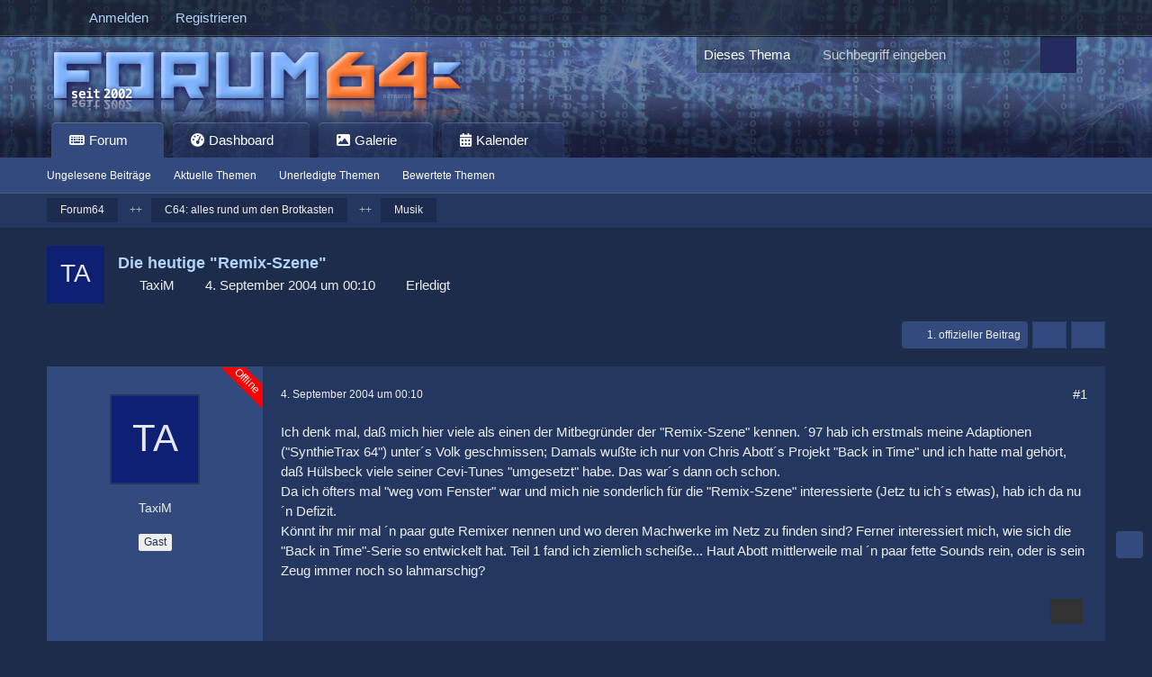

--- FILE ---
content_type: text/html; charset=UTF-8
request_url: https://www.forum64.de/index.php?thread/4212-die-heutige-remix-szene/&postID=1247845
body_size: 26938
content:









<!DOCTYPE html>
<html
	dir="ltr"
	lang="de"
	data-color-scheme="light"
>

<head>
	<meta charset="utf-8">
		
	<title>Die heutige &quot;Remix-Szene&quot; - Musik - Forum64</title>
	
	<meta name="viewport" content="width=device-width, initial-scale=1">
<meta name="format-detection" content="telephone=no">
<meta property="og:site_name" content="Forum64">
<meta property="og:title" content="Die heutige &quot;Remix-Szene&quot; - Forum64">
<meta property="og:url" content="https://www.forum64.de/index.php?thread/4212-die-heutige-remix-szene/">
<meta property="og:type" content="article">
<meta property="og:description" content="Ich denk mal, daß mich hier viele als einen der Mitbegründer der &quot;Remix-Szene&quot; kennen. ´97 hab ich erstmals meine Adaptionen (&quot;SynthieTrax 64&quot;) unter´s Volk geschmissen; Damals wußte ich nur von Chris Abott´s Projekt  &quot;Back in Time&quot; und ich hatte mal…">
<meta name="description" content="Ich denk mal, daß mich hier viele als einen der Mitbegründer der &quot;Remix-Szene&quot; kennen. ´97 hab ich erstmals meine Adaptionen (&quot;SynthieTrax 64&quot;) unter´s Volk geschmissen; Damals wußte ich nur von Chris Abott´s Projekt  &quot;Back in Time&quot; und ich hatte mal…">
<meta name="keywords" content="53">

<!-- Stylesheets -->
<link rel="stylesheet" type="text/css" href="https://www.forum64.de/wcf/style/style-58.css?m=1769452446"><style>
        </style>
<style>
				
				.tabMenu > ul > li.ui-state-active > a > .badge{
	display:none;
}
.tabMenu > ul > li.ui-state-active > a:before {
    -moz-border-bottom-colors: none;
    -moz-border-left-colors: none;
    -moz-border-right-colors: none;
    -moz-border-top-colors: none;
    border-bottom-right-radius: 0!important;
   border-style:none!important;
		box-shadow:none!important;
}
.tabMenu > ul > li.ui-state-active > a:after {
    -moz-border-bottom-colors: none;
    -moz-border-left-colors: none;
    -moz-border-right-colors: none;
    -moz-border-top-colors: none;
    border-bottom-left-radius: 0!important;
    border-style:none!important;
		box-shadow:none!important;
}</style>
<style>
				@media only screen and (max-width: 800px) {
.messageFooterButtonsScroll {
	display:none;
	}
}
</style>
<style>
.profilConversationsButton {
    right: 1px !important;
    position: relative;
}
</style>

<meta name="timezone" content="Europe/Berlin">

<!-- 🔹 Sidebar beim Laden sofort verbergen, falls sie zuletzt eingeklappt war -->
<script>
(function() {
	try {
		if (localStorage.getItem('sidebarCollapsed') === '1') {
			var style = document.createElement('style');
			style.setAttribute('data-sidebar-prehide', '');
			style.textContent = `
				/* Sidebar sofort unsichtbar und Platz freigeben */
				.sidebar.boxesSidebarRight {
					opacity: 0 !important;
					visibility: hidden !important;
					width: 0 !important;
					flex: 0 !important;
				}

				/* Hauptbereich sofort verbreitern */
				#main {
					display: flex !important;
				}
				#main .content {
					flex-basis: auto !important;
					max-width: 100% !important;
				}

				/* Sicherheitshalber Wiederholung für collapsed-Zustand */
				#main.sidebarCollapsed .sidebar.boxesSidebarRight {
					opacity: 0 !important;
					visibility: hidden !important;
					width: 0 !important;
					flex: 0 !important;
				}
			`;
			document.head.appendChild(style);

			/* Klasse für JS-Logik vorbereiten */
			document.addEventListener('DOMContentLoaded', () => {
				document.body.classList.add('sidebarCollapsed');
				const sb = document.querySelector('.sidebar.boxesSidebarRight');
				if (sb) sb.classList.add('collapsed');
			});
		}
	} catch (e) {
		console.warn('Sidebar prehide error:', e);
	}
})();
</script>


<script data-cfasync="false">
	var WCF_PATH = 'https://www.forum64.de/wcf/';
	var WSC_API_URL = 'https://www.forum64.de/wcf/';
	var WSC_RPC_API_URL = 'https://www.forum64.de/wcf/index.php?api/rpc/';
	
	var LANGUAGE_ID = 1;
	var LANGUAGE_USE_INFORMAL_VARIANT = true;
	var TIME_NOW = 1769503487;
	var LAST_UPDATE_TIME = 1769452443;
	var ENABLE_DEBUG_MODE = false;
	var ENABLE_PRODUCTION_DEBUG_MODE = true;
	var ENABLE_DEVELOPER_TOOLS = false;
	var PAGE_TITLE = 'Forum64';
	
	var REACTION_TYPES = {"1":{"title":"Gef\u00e4llt mir","renderedIcon":"<img\n\tsrc=\"https:\/\/www.forum64.de\/wcf\/images\/reaction\/1-1f44d@2x.png\"\n\talt=\"Gef\u00e4llt mir\"\n\tclass=\"reactionType\"\n\tdata-reaction-type-id=\"1\"\n>","iconPath":"https:\/\/www.forum64.de\/wcf\/images\/reaction\/1-1f44d@2x.png","showOrder":1,"reactionTypeID":1,"isAssignable":1},"2":{"title":"Danke","renderedIcon":"<img\n\tsrc=\"https:\/\/www.forum64.de\/wcf\/images\/reaction\/2-1f64f-1f3fb@2x.png\"\n\talt=\"Danke\"\n\tclass=\"reactionType\"\n\tdata-reaction-type-id=\"2\"\n>","iconPath":"https:\/\/www.forum64.de\/wcf\/images\/reaction\/2-1f64f-1f3fb@2x.png","showOrder":2,"reactionTypeID":2,"isAssignable":1},"6":{"title":"Super","renderedIcon":"<img\n\tsrc=\"https:\/\/www.forum64.de\/wcf\/images\/reaction\/6-1f917@2x.png\"\n\talt=\"Super\"\n\tclass=\"reactionType\"\n\tdata-reaction-type-id=\"6\"\n>","iconPath":"https:\/\/www.forum64.de\/wcf\/images\/reaction\/6-1f917@2x.png","showOrder":3,"reactionTypeID":6,"isAssignable":1},"3":{"title":"Haha","renderedIcon":"<img\n\tsrc=\"https:\/\/www.forum64.de\/wcf\/images\/reaction\/3-1f923@2x.png\"\n\talt=\"Haha\"\n\tclass=\"reactionType\"\n\tdata-reaction-type-id=\"3\"\n>","iconPath":"https:\/\/www.forum64.de\/wcf\/images\/reaction\/3-1f923@2x.png","showOrder":4,"reactionTypeID":3,"isAssignable":1},"4":{"title":"Verwirrend","renderedIcon":"<img\n\tsrc=\"https:\/\/www.forum64.de\/wcf\/images\/reaction\/4-1f914@2x.png\"\n\talt=\"Verwirrend\"\n\tclass=\"reactionType\"\n\tdata-reaction-type-id=\"4\"\n>","iconPath":"https:\/\/www.forum64.de\/wcf\/images\/reaction\/4-1f914@2x.png","showOrder":5,"reactionTypeID":4,"isAssignable":1},"7":{"title":"erstaunt","renderedIcon":"<img\n\tsrc=\"https:\/\/www.forum64.de\/wcf\/images\/reaction\/7-1f62e.png\"\n\talt=\"erstaunt\"\n\tclass=\"reactionType\"\n\tdata-reaction-type-id=\"7\"\n>","iconPath":"https:\/\/www.forum64.de\/wcf\/images\/reaction\/7-1f62e.png","showOrder":6,"reactionTypeID":7,"isAssignable":1},"5":{"title":"Traurig","renderedIcon":"<img\n\tsrc=\"https:\/\/www.forum64.de\/wcf\/images\/reaction\/5-1f625@2x.png\"\n\talt=\"Traurig\"\n\tclass=\"reactionType\"\n\tdata-reaction-type-id=\"5\"\n>","iconPath":"https:\/\/www.forum64.de\/wcf\/images\/reaction\/5-1f625@2x.png","showOrder":7,"reactionTypeID":5,"isAssignable":1}};
	
	
	</script>

<script data-cfasync="false" src="https://www.forum64.de/wcf/js/WoltLabSuite/WebComponent.min.js?v=1769452443"></script>
<script data-cfasync="false" src="https://www.forum64.de/wcf/js/preload/de.preload.js?v=1769452443"></script>

<script data-cfasync="false" src="https://www.forum64.de/wcf/js/WoltLabSuite.Core.tiny.min.js?v=1769452443"></script>
<script data-cfasync="false">
requirejs.config({
	baseUrl: 'https://www.forum64.de/wcf/js',
	urlArgs: 't=1769452443'
		, paths: {
		'Bastelstu.be/core': 'Bastelstu.be/core/library.min',
	}
	
});

window.addEventListener('pageshow', function(event) {
	if (event.persisted) {
		window.location.reload();
	}
});

</script>













<script>
	var BOOKMARK_FORCE_REMARK = 0;
</script>
    
<script data-cfasync="false" src="https://www.forum64.de/wcf/js/WoltLabSuite.Calendar.tiny.min.js?v=1769452443"></script>

<script data-cfasync="false" src="https://www.forum64.de/wcf/js/WoltLabSuite.Gallery.tiny.min.js?v=1769452443"></script>

<script data-cfasync="false" src="https://www.forum64.de/wcf/js/WoltLabSuite.Forum.tiny.min.js?v=1769452443"></script>




	
    

<noscript>
	<style>
		.jsOnly {
			display: none !important;
		}
		
		.noJsOnly {
			display: block !important;
		}
	</style>
</noscript>



	
	
	<script type="application/ld+json">
{
"@context": "http://schema.org",
"@type": "WebSite",
"url": "https:\/\/www.forum64.de\/",
"potentialAction": {
"@type": "SearchAction",
"target": "https:\/\/www.forum64.de\/wcf\/index.php?search\/&q={search_term_string}",
"query-input": "required name=search_term_string"
}
}
</script>
<link rel="apple-touch-icon" sizes="180x180" href="https://www.forum64.de/wcf/images/style-58/apple-touch-icon.png">
<link rel="manifest" href="https://www.forum64.de/wcf/images/style-58/manifest-1.json">
<link rel="icon" type="image/png" sizes="48x48" href="https://www.forum64.de/wcf/images/style-58/favicon-48x48.png">
<meta name="msapplication-config" content="https://www.forum64.de/wcf/images/style-58/browserconfig.xml">
<meta name="theme-color" content="#3a6d9c">
<script>
	{
		document.querySelector('meta[name="theme-color"]').content = window.getComputedStyle(document.documentElement).getPropertyValue("--wcfPageThemeColor");
	}
</script>

	
			<link rel="canonical" href="https://www.forum64.de/index.php?thread/4212-die-heutige-remix-szene/">
		
					
		</head>

<body id="tpl_wbb_thread"
	itemscope itemtype="http://schema.org/WebPage" itemid="https://www.forum64.de/index.php?thread/4212-die-heutige-remix-szene/"	data-template="thread" data-application="wbb" data-page-id="72" data-page-identifier="com.woltlab.wbb.Thread"	data-board-id="7" data-thread-id="4212"	class="		 hideAuthorBackground	 hideMessageInfoBlock	 hideLastPostTicker	 hideChoplifter">	

<span id="top"></span>

<div id="pageContainer" class="pageContainer">
<div id="snowbottom"></div>
	
	
	<div id="pageHeaderContainer" class="pageHeaderContainer">
	<header id="pageHeader" class="pageHeader">
		<div id="pageHeaderPanel" class="pageHeaderPanel">
			<div class="layoutBoundary">
				<div class="box mainMenu" data-box-identifier="com.woltlab.wcf.MainMenu">
			
		
	<div class="boxContent">
		<nav aria-label="Hauptmenü">
	<ol class="boxMenu">
		
		
					<li class="active boxMenuHasChildren" data-identifier="com.woltlab.wbb.BoardList">
				<a href="https://www.forum64.de/" class="boxMenuLink" aria-current="page">
					<span class="boxMenuLinkTitle">Forum</span>
																<fa-icon size="16" name="caret-down" solid></fa-icon>
									</a>
				
				<ol class="boxMenuDepth1">				
									<li class="" data-identifier="com.woltlab.wcf.generic44">
				<a href="https://www.forum64.de/index.php?unread-thread-list/" class="boxMenuLink">
					<span class="boxMenuLinkTitle">Ungelesene Beiträge</span>
														</a>
				
				</li>				
									<li class="" data-identifier="com.woltlab.wcf.generic74">
				<a href="https://www.forum64.de/wcf/index.php?neue-themen-de/" class="boxMenuLink">
					<span class="boxMenuLinkTitle">Aktuelle Themen</span>
														</a>
				
				</li>				
									<li class="" data-identifier="com.woltlab.wbb.UnresolvedThreadList">
				<a href="https://www.forum64.de/index.php?unresolved-thread-list/" class="boxMenuLink">
					<span class="boxMenuLinkTitle">Unerledigte Themen</span>
														</a>
				
				</li>				
									<li class="" data-identifier="de.wbb-elite.thread.RatedThreadList">
				<a href="https://www.forum64.de/index.php?rated-thread-list/" class="boxMenuLink">
					<span class="boxMenuLinkTitle">Bewertete Themen</span>
														</a>
				
				</li>				
									</ol></li>									<li class=" boxMenuHasChildren" data-identifier="com.woltlab.wcf.Dashboard">
				<a href="https://www.forum64.de/wcf/index.php?dashboard/" class="boxMenuLink">
					<span class="boxMenuLinkTitle">Dashboard</span>
																<fa-icon size="16" name="caret-down" solid></fa-icon>
									</a>
				
				<ol class="boxMenuDepth1">				
									<li class="" data-identifier="com.woltlab.wcf.generic45">
				<a href="https://www.forum64.de/chat/index.php?room-list/" class="boxMenuLink">
					<span class="boxMenuLinkTitle">Chat</span>
														</a>
				
				</li>				
									</ol></li>									<li class=" boxMenuHasChildren" data-identifier="com.woltlab.gallery.Gallery">
				<a href="https://www.forum64.de/gallery/index.php?image-list/" class="boxMenuLink">
					<span class="boxMenuLinkTitle">Galerie</span>
																<fa-icon size="16" name="caret-down" solid></fa-icon>
									</a>
				
				<ol class="boxMenuDepth1">				
									<li class="" data-identifier="com.woltlab.gallery.AlbumList">
				<a href="https://www.forum64.de/gallery/index.php?album-list/" class="boxMenuLink">
					<span class="boxMenuLinkTitle">Alben</span>
														</a>
				
				</li>				
									<li class="" data-identifier="com.woltlab.gallery.Map">
				<a href="https://www.forum64.de/gallery/index.php?map/" class="boxMenuLink">
					<span class="boxMenuLinkTitle">Karte</span>
														</a>
				
				</li>				
									</ol></li>									<li class=" boxMenuHasChildren" data-identifier="com.woltlab.calendar.Calendar">
				<a href="https://www.forum64.de/calendar/index.php?calendar/" class="boxMenuLink">
					<span class="boxMenuLinkTitle">Kalender</span>
																<fa-icon size="16" name="caret-down" solid></fa-icon>
									</a>
				
				<ol class="boxMenuDepth1">				
									<li class="" data-identifier="com.woltlab.calendar.UpcomingEventList">
				<a href="https://www.forum64.de/calendar/index.php?upcoming-event-list/" class="boxMenuLink">
					<span class="boxMenuLinkTitle">Termine</span>
														</a>
				
				</li>				
									<li class="" data-identifier="com.woltlab.calendar.Map">
				<a href="https://www.forum64.de/calendar/index.php?map/" class="boxMenuLink">
					<span class="boxMenuLinkTitle">Karte</span>
														</a>
				
				</li>				
									</ol></li>								
		
	</ol>
</nav>	</div>
</div><button type="button" class="pageHeaderMenuMobile" aria-expanded="false" aria-label="Menü">
	<span class="pageHeaderMenuMobileInactive">
		<fa-icon size="32" name="bars"></fa-icon>
	</span>
	<span class="pageHeaderMenuMobileActive">
		<fa-icon size="32" name="xmark"></fa-icon>
	</span>
</button>
				
				<nav id="topMenu" class="userPanel">
	<ul class="userPanelItems">
									<li id="pageLanguageContainer">
					
				</li>
						<li id="userLogin">
				<a
					class="loginLink"
					href="https://www.forum64.de/wcf/index.php?login/&amp;url=https%3A%2F%2Fwww.forum64.de%2Findex.php%3Fthread%2F4212-die-heutige-remix-szene%2F%26postID%3D1247845"
					rel="nofollow"
				>Anmelden</a>
			</li>
							<li id="userRegistration">
					<a
						class="registrationLink"
						href="https://www.forum64.de/wcf/index.php?register/"
						rel="nofollow"
					>Registrieren</a>
				</li>
							
								
							
		<!-- page search -->
		<li>
			<a href="https://www.forum64.de/wcf/index.php?search/" id="userPanelSearchButton" class="jsTooltip" title="Suche"><fa-icon size="32" name="magnifying-glass"></fa-icon> <span>Suche</span></a>
		</li>
	</ul>
</nav>
	<a
		href="https://www.forum64.de/wcf/index.php?login/&amp;url=https%3A%2F%2Fwww.forum64.de%2Findex.php%3Fthread%2F4212-die-heutige-remix-szene%2F%26postID%3D1247845"
		class="userPanelLoginLink jsTooltip"
		title="Anmelden"
		rel="nofollow"
	>
		<fa-icon size="32" name="arrow-right-to-bracket"></fa-icon>
	</a>
			</div>
		</div>
		
		<div id="pageHeaderFacade" class="pageHeaderFacade">
			<div class="layoutBoundary">
				<div id="pageHeaderLogo" class="pageHeaderLogo">
		
	<a href="https://www.forum64.de/" aria-label="Forum64">
		<img src="https://www.forum64.de/wcf/images/style-58/pageLogo-21fac144.png" alt="" class="pageHeaderLogoLarge" height="84" width="508" loading="eager">
		<img src="https://www.forum64.de/wcf/images/style-58/pageLogoMobile-361cbd94.png" alt="" class="pageHeaderLogoSmall" height="84" width="508" loading="eager">
		
			</a>
</div>
				
					

					
		
						
	
<button type="button" id="pageHeaderSearchMobile" class="pageHeaderSearchMobile" aria-expanded="false" aria-label="Suche">
	<fa-icon size="32" name="magnifying-glass"></fa-icon>
</button>

<div id="pageHeaderSearch" class="pageHeaderSearch">
	<form method="post" action="https://www.forum64.de/wcf/index.php?search/">
		<div id="pageHeaderSearchInputContainer" class="pageHeaderSearchInputContainer">
			<div class="pageHeaderSearchType dropdown">
				<a href="#" class="button dropdownToggle" id="pageHeaderSearchTypeSelect">
					<span class="pageHeaderSearchTypeLabel">Dieses Thema</span>
					<fa-icon size="16" name="caret-down" solid></fa-icon>
				</a>
				<ul class="dropdownMenu">
					<li><a href="#" data-extended-link="https://www.forum64.de/wcf/index.php?search/&amp;extended=1" data-object-type="everywhere">Alles</a></li>
					<li class="dropdownDivider"></li>
					
											<li><a href="#" data-extended-link="https://www.forum64.de/wcf/index.php?search/&amp;extended=1&amp;type=com.woltlab.wbb.post" data-object-type="com.woltlab.wbb.post" data-parameters='{ "threadID": 4212 }'>Dieses Thema</a></li>		<li><a href="#" data-extended-link="https://www.forum64.de/wcf/index.php?search/&amp;extended=1&amp;type=com.woltlab.wbb.post" data-object-type="com.woltlab.wbb.post" data-parameters='{ "boardID": 7 }'>Dieses Forum</a></li>
						
						<li class="dropdownDivider"></li>
					
					
																													<li><a href="#" data-extended-link="https://www.forum64.de/wcf/index.php?search/&amp;type=com.woltlab.wbb.post&amp;extended=1" data-object-type="com.woltlab.wbb.post">Forum</a></li>
																								<li><a href="#" data-extended-link="https://www.forum64.de/wcf/index.php?search/&amp;type=com.viecode.marketplace.entry&amp;extended=1" data-object-type="com.viecode.marketplace.entry">Marktplatz-Eintrag</a></li>
																								<li><a href="#" data-extended-link="https://www.forum64.de/wcf/index.php?search/&amp;type=com.woltlab.gallery.image&amp;extended=1" data-object-type="com.woltlab.gallery.image">Galerie</a></li>
																								<li><a href="#" data-extended-link="https://www.forum64.de/wcf/index.php?search/&amp;type=com.woltlab.calendar.event&amp;extended=1" data-object-type="com.woltlab.calendar.event">Termine</a></li>
																																			<li><a href="#" data-extended-link="https://www.forum64.de/wcf/index.php?search/&amp;type=com.woltlab.wcf.page&amp;extended=1" data-object-type="com.woltlab.wcf.page">Seiten</a></li>
																											
					<li class="dropdownDivider"></li>
					<li><a class="pageHeaderSearchExtendedLink" href="https://www.forum64.de/wcf/index.php?search/&amp;extended=1">Erweiterte Suche</a></li>
				</ul>
			</div>
			
			<input type="search" name="q" id="pageHeaderSearchInput" class="pageHeaderSearchInput" placeholder="Suchbegriff eingeben" autocomplete="off" value="">
			
			<button type="submit" class="pageHeaderSearchInputButton button" title="Suche">
				<fa-icon size="16" name="magnifying-glass"></fa-icon>
			</button>
			
			<div id="pageHeaderSearchParameters"></div>
			
						<input type="hidden" name="findThreads" value="1">
				</div>
	</form>
</div>

	
			</div>
		</div>
		
        <div>
            <div class="layoutBoundary">
                <nav class="subBoxMenuResponsiveWrapper" aria-label="Hauptnavigation">
    <ol class="subBoxMenuResponsive" role="menubar">
                    <li class="subBoxMenuResponsiveLinkItem
                 active                 subBoxMenuResponsiveHasChildren                "
                role="none">

                <a href="https://www.forum64.de/"
                   class="subBoxMenuResponsiveLink"
                   role="menuitem"
                                       aria-current="page">

                    <span class="subBoxMenuResponsiveLinkTitle">
                        Forum                    </span>

                                    </a>

                                    <ol class="subBoxMenuResponsiveDepth1" role="menu">
                
                            </li>
                    <li class="subBoxMenuResponsiveLinkItem
                                                "
                role="none">

                <a href="https://www.forum64.de/index.php?unread-thread-list/"
                   class="subBoxMenuResponsiveLink"
                   role="menuitem"
                                      >

                    <span class="subBoxMenuResponsiveLinkTitle">
                        Ungelesene Beiträge                    </span>

                                    </a>

                
                            </li>
                    <li class="subBoxMenuResponsiveLinkItem
                                                "
                role="none">

                <a href="https://www.forum64.de/wcf/index.php?neue-themen-de/"
                   class="subBoxMenuResponsiveLink"
                   role="menuitem"
                                      >

                    <span class="subBoxMenuResponsiveLinkTitle">
                        Aktuelle Themen                    </span>

                                    </a>

                
                            </li>
                    <li class="subBoxMenuResponsiveLinkItem
                                                "
                role="none">

                <a href="https://www.forum64.de/index.php?unresolved-thread-list/"
                   class="subBoxMenuResponsiveLink"
                   role="menuitem"
                                      >

                    <span class="subBoxMenuResponsiveLinkTitle">
                        Unerledigte Themen                    </span>

                                    </a>

                
                            </li>
                    <li class="subBoxMenuResponsiveLinkItem
                                                "
                role="none">

                <a href="https://www.forum64.de/index.php?rated-thread-list/"
                   class="subBoxMenuResponsiveLink"
                   role="menuitem"
                                      >

                    <span class="subBoxMenuResponsiveLinkTitle">
                        Bewertete Themen                    </span>

                                    </a>

                
                                    </ol></li>                            </li>
                    <li class="subBoxMenuResponsiveLinkItem
                                 subBoxMenuResponsiveHasChildren                "
                role="none">

                <a href="https://www.forum64.de/wcf/index.php?dashboard/"
                   class="subBoxMenuResponsiveLink"
                   role="menuitem"
                                      >

                    <span class="subBoxMenuResponsiveLinkTitle">
                        Dashboard                    </span>

                                    </a>

                                    <ol class="subBoxMenuResponsiveDepth1" role="menu">
                
                            </li>
                    <li class="subBoxMenuResponsiveLinkItem
                                                "
                role="none">

                <a href="https://www.forum64.de/chat/index.php?room-list/"
                   class="subBoxMenuResponsiveLink"
                   role="menuitem"
                                      >

                    <span class="subBoxMenuResponsiveLinkTitle">
                        Chat                    </span>

                                    </a>

                
                                    </ol></li>                            </li>
                    <li class="subBoxMenuResponsiveLinkItem
                                 subBoxMenuResponsiveHasChildren                "
                role="none">

                <a href="https://www.forum64.de/gallery/index.php?image-list/"
                   class="subBoxMenuResponsiveLink"
                   role="menuitem"
                                      >

                    <span class="subBoxMenuResponsiveLinkTitle">
                        Galerie                    </span>

                                    </a>

                                    <ol class="subBoxMenuResponsiveDepth1" role="menu">
                
                            </li>
                    <li class="subBoxMenuResponsiveLinkItem
                                                "
                role="none">

                <a href="https://www.forum64.de/gallery/index.php?album-list/"
                   class="subBoxMenuResponsiveLink"
                   role="menuitem"
                                      >

                    <span class="subBoxMenuResponsiveLinkTitle">
                        Alben                    </span>

                                    </a>

                
                            </li>
                    <li class="subBoxMenuResponsiveLinkItem
                                                "
                role="none">

                <a href="https://www.forum64.de/gallery/index.php?map/"
                   class="subBoxMenuResponsiveLink"
                   role="menuitem"
                                      >

                    <span class="subBoxMenuResponsiveLinkTitle">
                        Karte                    </span>

                                    </a>

                
                                    </ol></li>                            </li>
                    <li class="subBoxMenuResponsiveLinkItem
                                 subBoxMenuResponsiveHasChildren                "
                role="none">

                <a href="https://www.forum64.de/calendar/index.php?calendar/"
                   class="subBoxMenuResponsiveLink"
                   role="menuitem"
                                      >

                    <span class="subBoxMenuResponsiveLinkTitle">
                        Kalender                    </span>

                                    </a>

                                    <ol class="subBoxMenuResponsiveDepth1" role="menu">
                
                            </li>
                    <li class="subBoxMenuResponsiveLinkItem
                                                "
                role="none">

                <a href="https://www.forum64.de/calendar/index.php?upcoming-event-list/"
                   class="subBoxMenuResponsiveLink"
                   role="menuitem"
                                      >

                    <span class="subBoxMenuResponsiveLinkTitle">
                        Termine                    </span>

                                    </a>

                
                            </li>
                    <li class="subBoxMenuResponsiveLinkItem
                                                "
                role="none">

                <a href="https://www.forum64.de/calendar/index.php?map/"
                   class="subBoxMenuResponsiveLink"
                   role="menuitem"
                                      >

                    <span class="subBoxMenuResponsiveLinkTitle">
                        Karte                    </span>

                                    </a>

                
                                    </ol></li>                            </li>
        
        <!-- Scroll Buttons -->
        <li class="subMenuButton subMenuShowPrevious" aria-label="Zurück" role="button" tabindex="0">
            <woltlab-icon name="angle-left" size="32"></woltlab-icon>
        </li>
        <li class="subMenuButton subMenuShowNext" aria-label="Weiter" role="button" tabindex="0">
            <woltlab-icon name="angle-right" size="32"></woltlab-icon>
        </li>
    </ol>
</nav>


            </div>
        </div>
    		
	
	</header>
	
	
</div>
	
	
	
	
	
	<div class="pageNavigation">
	<div class="layoutBoundary">
			<nav class="breadcrumbs" aria-label="Verlaufsnavigation">
		<ol class="breadcrumbs__list" itemprop="breadcrumb" itemscope itemtype="http://schema.org/BreadcrumbList">
			<li class="breadcrumbs__item" title="Forum64" itemprop="itemListElement" itemscope itemtype="http://schema.org/ListItem">
							<a class="breadcrumbs__link" href="https://www.forum64.de/" itemprop="item">
																<span class="breadcrumbs__title" itemprop="name">Forum64</span>
							</a>
															<meta itemprop="position" content="1">
																					</li>
														
											<li class="breadcrumbs__item" title="C64: alles rund um den Brotkasten" itemprop="itemListElement" itemscope itemtype="http://schema.org/ListItem">
							<a class="breadcrumbs__link" href="https://www.forum64.de/index.php?board/360-c64-alles-rund-um-den-brotkasten/" itemprop="item">
																<span class="breadcrumbs__title" itemprop="name">C64: alles rund um den Brotkasten</span>
							</a>
															<meta itemprop="position" content="2">
																					</li>
														
											<li class="breadcrumbs__item" title="Musik" itemprop="itemListElement" itemscope itemtype="http://schema.org/ListItem">
							<a class="breadcrumbs__link" href="https://www.forum64.de/index.php?board/7-musik/" itemprop="item">
																	<span class="breadcrumbs__parent_indicator">
										<fa-icon size="16" name="arrow-left-long"></fa-icon>
									</span>
																<span class="breadcrumbs__title" itemprop="name">Musik</span>
							</a>
															<meta itemprop="position" content="3">
																					</li>
		</ol>
	</nav>
	</div>
</div>
	
	
	
	<section id="main" class="main" role="main" 	itemprop="mainEntity" itemscope itemtype="http://schema.org/DiscussionForumPosting"
	itemid="https://www.forum64.de/index.php?thread/4212-die-heutige-remix-szene/#post32132"
>
		<div class="layoutBoundary">
			

						
			<div id="content" class="content">
								
																<header class="contentHeader messageGroupContentHeader wbbThread" data-thread-id="4212" data-is-closed="0" data-is-deleted="0" data-is-disabled="0" data-is-sticky="0" data-is-announcement="0" data-is-done="1" data-can-mark-as-done="0" data-is-link="0">
		<div class="contentHeaderIcon">
			<img src="[data-uri]" width="64" height="64" alt="" class="userAvatarImage">
															<div id="threadRateContent4212" style="display:none"></div>
		</div>

		<div class="contentHeaderTitle">
			<h1 class="contentTitle" itemprop="name headline">Die heutige &quot;Remix-Szene&quot;</h1>
			<ul class="inlineList contentHeaderMetaData">
				

				

									<li>
						<fa-icon size="16" name="user"></fa-icon>
						<span>TaxiM</span>					</li>
				
				<li>
					<fa-icon size="16" name="clock"></fa-icon>
					<a href="https://www.forum64.de/index.php?thread/4212-die-heutige-remix-szene/"><woltlab-core-date-time date="2004-09-03T22:10:14+00:00">4. September 2004 um 00:10</woltlab-core-date-time></a>
				</li>

				
									<li class="jsMarkAsDone" data-thread-id="4212">
													<fa-icon size="16" name="square-check"></fa-icon>
							<span>Erledigt</span>
											</li>
				
				
			</ul>

			<meta itemprop="url" content="https://www.forum64.de/index.php?thread/4212-die-heutige-remix-szene/">
			<meta itemprop="commentCount" content="17">
					</div>

		
	</header>
													
				
	<div class="userNotice">
			
		
		
					
	
	
	    <div class="threadTopInfo"><div class="marginTop"><p>Es gibt <strong>17</strong> Antworten in diesem Thema, welches <strong>5.639</strong> mal aufgerufen wurde. Der <a href="https://www.forum64.de/index.php?thread/4212-die-heutige-remix-szene/&amp;action=lastPost" title="zum letzten Beitrag springen">letzte Beitrag</a> (<woltlab-core-date-time date="2018-03-29T12:02:39+00:00">29. März 2018 um 14:02</woltlab-core-date-time>) ist von <a href="https://www.forum64.de/wcf/index.php?user/8392-taxim/" class="userLink" data-user-id="8392">Taxim</a>.</div></div>
	</div>
				
				
				
					

				




	<div class="contentInteraction">
		
					<div class="contentInteractionButtonContainer">
									<div class="contentInteractionButtons">
						<a href="https://www.forum64.de/index.php?thread/4212-die-heutige-remix-szene/&amp;postID=32138#post32138" class="contentInteractionButton button small"><fa-icon size="16" name="arrow-right"></fa-icon> <span>1. offizieller Beitrag</span></a>					</div>
				
									 <div class="contentInteractionShareButton">
						<button type="button" class="button small wsShareButton jsTooltip" title="Teilen" data-link="https://www.forum64.de/index.php?thread/4212-die-heutige-remix-szene/" data-link-title="Die heutige &quot;Remix-Szene&quot;" data-bbcode="[thread]4212[/thread]">
		<fa-icon size="16" name="share-nodes"></fa-icon>
	</button>					</div>
				
									<div class="contentInteractionDropdown dropdown jsOnly">
						<button type="button" class="button small dropdownToggle" aria-label="Mehr"><fa-icon size="16" name="ellipsis-vertical"></fa-icon></button>

						<ul class="contentInteractionDropdownItems dropdownMenu">
							<li class="contentInteractionItem powerSettingsSidebarCollapse">
	<a href="#" class="jsSidebarToggle" title="wcf.global.button.sidebarToggle">
		<fa-icon size="16" name="columns"></fa-icon>
		<span class="sidebarToggleText">Sidebar-toggle</span>
	</a>
</li>

						</ul>
					</div>
							</div>
			</div>


	<div class="section">
		<ul
			class="wbbThreadPostList messageList jsClipboardContainer"
			data-is-last-page="true"
			data-last-post-time="1522324959"
			data-page-no="1"
			data-type="com.woltlab.wbb.post"
		>
							


			
		
		
		
	
	
			<li
			id="post32132"
			class="
				anchorFixedHeader
															"
		>
			<article class="wbbPost message messageSidebarOrientationLeft jsClipboardObject jsMessage"
				data-post-id="32132" data-can-edit="0" data-can-edit-inline="0"
				data-is-closed="0" data-is-deleted="0" data-is-disabled="0"
								data-object-id="32132" data-object-type="com.woltlab.wbb.likeablePost" data-user-id=""											>
				<meta itemprop="datePublished" content="2004-09-04T00:10:14+02:00">
													 
	
<aside role="presentation" class="messageSidebar guest" itemprop="author" itemscope itemtype="http://schema.org/Person">
	<div class="messageAuthor">
		<div class="messageAuthorBackground" style="background-image: url(https://www.forum64.de/wcf/images/style-58/coverPhoto.webp);"></div>
		
					<div class="userAvatar">
				<span><img src="[data-uri]" width="128" height="128" alt="" class="userAvatarImage"></span>
			</div>
			
			<div class="messageAuthorContainer">
									<span class="username" itemprop="name">TaxiM</span>
								
					<span class="threadstarter">
		<span class="iconStarter jsTooltip" title="Themenstarter"><fa-icon size="16" name="pencil" solid="" aria-hidden="true" data-dashlane-observed="true"></fa-icon></span>
	</span>


			</div>
			
			<div class="userTitle">
				<span class="badge">Gast</span>
			</div>
			</div>
	
					
	<div class="userMarkupSidebar">


</div>
		
				
		<div class="userBottons">
	
</div>
<style>
.userBottons fa-brand {
position: relative;
top: 2px;
}
.userBottons fa-icon{
    color: var(--wcfSidebarLink);
}
</style>
	</aside>
				
				<div class="messageContent">
					<header class="messageHeader">
						<div class="messageHeaderBox">
							<ul class="messageHeaderMetaData">
								<li><a href="https://www.forum64.de/index.php?thread/4212-die-heutige-remix-szene/&amp;postID=32132#post32132" rel="nofollow" class="permalink messagePublicationTime"><woltlab-core-date-time date="2004-09-03T22:10:14+00:00">4. September 2004 um 00:10</woltlab-core-date-time></a></li>
								
								

							</ul>
							
							<ul class="messageStatus">
																																																
								
							</ul>
						</div>
						
						<ul class="messageQuickOptions">
															
														
															<li>
									<a href="https://www.forum64.de/index.php?thread/4212-die-heutige-remix-szene/&amp;postID=32132#post32132" rel="nofollow" class="jsTooltip wsShareButton" title="Teilen" data-link-title="Die heutige &quot;Remix-Szene&quot;">#1</a>
								</li>
														
														
							
						</ul>
						
						
					</header>
					
					<div class="messageBody">
												
												
						
						
						<div class="messageText" itemprop="text">
														
							<p>Ich denk mal, daß mich hier viele als einen der Mitbegründer der "Remix-Szene" kennen. ´97 hab ich erstmals meine Adaptionen ("SynthieTrax 64") unter´s Volk geschmissen; Damals wußte ich nur von Chris Abott´s Projekt  "Back in Time" und ich hatte mal gehört, daß Hülsbeck viele seiner Cevi-Tunes "umgesetzt" habe. Das war´s dann och schon.<br>Da ich öfters mal "weg vom Fenster" war und mich nie sonderlich für die "Remix-Szene" interessierte (Jetz tu ich´s etwas), hab ich da nu ´n Defizit.<br>Könnt ihr mir mal ´n paar gute Remixer nennen und wo deren Machwerke im Netz zu finden sind? Ferner interessiert mich, wie sich die "Back in Time"-Serie so entwickelt hat. Teil 1 fand ich ziemlich scheiße... Haut Abott mittlerweile mal ´n paar fette Sounds rein, oder is sein Zeug immer noch so lahmarschig?</p>						</div>
						
											</div>
					
					<footer class="messageFooter">
												
												
						
						
						<div class="messageFooterNotes">
														
														
														
														
							
						</div>
						
						<div class="messageFooterGroup">
							
																					
							<ul class="messageFooterButtonsExtra buttonList smallButtons jsMobileNavigationExtra">
																																								

		
		
		
		
		
		
		
									</ul>
							
							<ul class="messageFooterButtons buttonList smallButtons jsMobileNavigation">
																																								<ul class="messageFooterButtonsScroll buttonList smallButtons jsMobileNavigation">
<li id="#upID" style="margin-right:5px;"><a class="upID button jsTooltip" href="#top" title="Zum Seitenanfang"><fa-icon size="16" name="arrow-up"></fa-icon><span class="invisible">Zum Seitenanfang</span></a></li>	
		</ul>
											</ul>
						</div>

						
					</footer>
				</div>
			</article>
		</li>
		
	
	
		
		
				
		
		
		
	
	
			<li
			id="post32136"
			class="
				anchorFixedHeader
															"
		>
			<article class="wbbPost message messageSidebarOrientationLeft jsClipboardObject jsMessage"
				data-post-id="32136" data-can-edit="0" data-can-edit-inline="0"
				data-is-closed="0" data-is-deleted="0" data-is-disabled="0"
								data-object-id="32136" data-object-type="com.woltlab.wbb.likeablePost" data-user-id=""													itemprop="comment"
					itemscope itemtype="http://schema.org/Comment"
					itemid="https://www.forum64.de/index.php?thread/4212-die-heutige-remix-szene/&amp;postID=32136#post32136"
							>
				<meta itemprop="datePublished" content="2004-09-04T01:57:21+02:00">
													<meta itemprop="url" content="https://www.forum64.de/index.php?thread/4212-die-heutige-remix-szene/&amp;postID=32136#post32136">
								
<aside role="presentation" class="messageSidebar guest" itemprop="author" itemscope itemtype="http://schema.org/Person">
	<div class="messageAuthor">
		<div class="messageAuthorBackground" style="background-image: url(https://www.forum64.de/wcf/images/style-58/coverPhoto.webp);"></div>
		
					<div class="userAvatar">
				<span><img src="[data-uri]" width="128" height="128" alt="" class="userAvatarImage"></span>
			</div>
			
			<div class="messageAuthorContainer">
									<span class="username" itemprop="name">matthes</span>
								
					<span class="threadstarter">
		<span class="iconStarter jsTooltip" title="Themenstarter"><fa-icon size="16" name="pencil" solid="" aria-hidden="true" data-dashlane-observed="true"></fa-icon></span>
	</span>


			</div>
			
			<div class="userTitle">
				<span class="badge">Gast</span>
			</div>
			</div>
	
					
	<div class="userMarkupSidebar">


</div>
		
				
		<div class="userBottons">
	
</div>
<style>
.userBottons fa-brand {
position: relative;
top: 2px;
}
.userBottons fa-icon{
    color: var(--wcfSidebarLink);
}
</style>
	</aside>
				
				<div class="messageContent">
					<header class="messageHeader">
						<div class="messageHeaderBox">
							<ul class="messageHeaderMetaData">
								<li><a href="https://www.forum64.de/index.php?thread/4212-die-heutige-remix-szene/&amp;postID=32136#post32136" rel="nofollow" class="permalink messagePublicationTime"><woltlab-core-date-time date="2004-09-03T23:57:21+00:00">4. September 2004 um 01:57</woltlab-core-date-time></a></li>
								
								

							</ul>
							
							<ul class="messageStatus">
																																																
								
							</ul>
						</div>
						
						<ul class="messageQuickOptions">
															
														
															<li>
									<a href="https://www.forum64.de/index.php?thread/4212-die-heutige-remix-szene/&amp;postID=32136#post32136" rel="nofollow" class="jsTooltip wsShareButton" title="Teilen" data-link-title="Die heutige &quot;Remix-Szene&quot;">#2</a>
								</li>
														
														
							
						</ul>
						
						
					</header>
					
					<div class="messageBody">
												
												
						
						
						<div class="messageText" itemprop="text">
														
							<p>Schau mal <kbd>Bitte melde dich an, um diesen Link zu sehen.</kbd>, da sind ne menge Remixes zum Download.</p>						</div>
						
											</div>
					
					<footer class="messageFooter">
												
												
						
						
						<div class="messageFooterNotes">
														
														
														
														
							
						</div>
						
						<div class="messageFooterGroup">
							
																					
							<ul class="messageFooterButtonsExtra buttonList smallButtons jsMobileNavigationExtra">
																																								

		
		
		
		
		
		
		
									</ul>
							
							<ul class="messageFooterButtons buttonList smallButtons jsMobileNavigation">
																																								<ul class="messageFooterButtonsScroll buttonList smallButtons jsMobileNavigation">
<li id="#upID" style="margin-right:5px;"><a class="upID button jsTooltip" href="#top" title="Zum Seitenanfang"><fa-icon size="16" name="arrow-up"></fa-icon><span class="invisible">Zum Seitenanfang</span></a></li>	
		</ul>
											</ul>
						</div>

						
					</footer>
				</div>
			</article>
		</li>
		
	
	
		
		
				
		
		
		
	
	
			<li
			id="post32137"
			class="
				anchorFixedHeader
															"
		>
			<article class="wbbPost message messageSidebarOrientationLeft jsClipboardObject jsMessage userOnlineGroupMarking21"
				data-post-id="32137" data-can-edit="0" data-can-edit-inline="0"
				data-is-closed="0" data-is-deleted="0" data-is-disabled="0"
								data-object-id="32137" data-object-type="com.woltlab.wbb.likeablePost" data-user-id="112"													itemprop="comment"
					itemscope itemtype="http://schema.org/Comment"
					itemid="https://www.forum64.de/index.php?thread/4212-die-heutige-remix-szene/&amp;postID=32137#post32137"
							>
				<meta itemprop="datePublished" content="2004-09-04T05:20:45+02:00">
													<meta itemprop="url" content="https://www.forum64.de/index.php?thread/4212-die-heutige-remix-szene/&amp;postID=32137#post32137">
								
<aside role="presentation" class="messageSidebar member" itemprop="author" itemscope itemtype="http://schema.org/Person">
	<div class="messageAuthor">
		<div class="messageAuthorBackground" style="background-image: url(https://www.forum64.de/wcf/images/style-58/coverPhoto.webp);"></div>
		
								
							<div class="userAvatar">
					<a href="https://www.forum64.de/wcf/index.php?user/112-montymole/" aria-hidden="true" tabindex="-1"><img src="https://www.forum64.de/wcf/images/avatars/a6/1589-a6c9913450612332533c2a3b854f7ecaae55ca4e.webp" width="128" height="128" alt="" class="userAvatarImage" loading="lazy"></a>					
									</div>
						
			<div class="messageAuthorContainer">
				<a href="https://www.forum64.de/wcf/index.php?user/112-montymole/" class="username userLink" data-object-id="112" itemprop="url">
					<span itemprop="name">MontyMole</span>
				</a>
														
					

							</div>
			
												<div class="userTitle">
						<span class="badge userTitleBadge none">D-Lands selbsternanntester Videospieljournalist</span>
					</div>
				
				
									<div class="userRank"><img src="https://www.forum64.de/wcf/images/rank/24-userRank1S.png" alt=""><img src="https://www.forum64.de/wcf/images/rank/24-userRank1S.png" alt=""><img src="https://www.forum64.de/wcf/images/rank/24-userRank1S.png" alt=""><img src="https://www.forum64.de/wcf/images/rank/24-userRank1S.png" alt=""></div>
							
						</div>
	
					
	<div class="userMarkupSidebar">
<span class="userMarkupPreviewIcon  jsTooltip" title="„MontyMole“ F64 Cloud"><fa-icon size="16" name="cloud" solid="" aria-hidden="true" data-dashlane-observed="true"></fa-icon></span>


<span class="userMarkupPreviewIcon  jsTooltip" title="„MontyMole“ Stammuser"><fa-icon size="16" name="user-plus" solid="" aria-hidden="true" data-dashlane-observed="true"></fa-icon></span>
</div>
		
									<div class="userCredits">
					<dl class="plain dataList">
						<dt><a href="https://www.forum64.de/index.php?user-post-list/112-montymole/" title="Beiträge von MontyMole" class="jsTooltip">Beiträge</a></dt>
	<dd>4.300</dd>

		
				<dt>Karteneintrag</dt>
		<dd>ja</dd>
			
	<dt>Mitglied seit</dt><dd>31. Dezember 2002</dd>
					</dl>
				</div>
			
				
		<div class="userBottons">
	
</div>
<style>
.userBottons fa-brand {
position: relative;
top: 2px;
}
.userBottons fa-icon{
    color: var(--wcfSidebarLink);
}
</style>
	</aside>
				
				<div class="messageContent">
					<header class="messageHeader">
						<div class="messageHeaderBox">
							<ul class="messageHeaderMetaData">
								<li><a href="https://www.forum64.de/index.php?thread/4212-die-heutige-remix-szene/&amp;postID=32137#post32137" rel="nofollow" class="permalink messagePublicationTime"><woltlab-core-date-time date="2004-09-04T03:20:45+00:00">4. September 2004 um 05:20</woltlab-core-date-time></a></li>
								
								

        <li>
        <a href="https://www.forum64.de/index.php?user-thread-post-list/4212/&amp;userID=112"
           class="userLink" data-user-id="112">
            2 Beiträge hier</a></li>
							</ul>
							
							<ul class="messageStatus">
																																																
								
							</ul>
						</div>
						
						<ul class="messageQuickOptions">
															
														
															<li>
									<a href="https://www.forum64.de/index.php?thread/4212-die-heutige-remix-szene/&amp;postID=32137#post32137" rel="nofollow" class="jsTooltip wsShareButton" title="Teilen" data-link-title="Die heutige &quot;Remix-Szene&quot;">#3</a>
								</li>
														
														
							
						</ul>
						
						
					</header>
					
					<div class="messageBody">
												
												
						
						
						<div class="messageText" itemprop="text">
														
							<p>Das klingt aber ganz schön frustriert was du hier vom Stapel lässt.<br>Dafür das dich die Szene nicht mehr oder nur ein wenig interessiert und du nict mehr auf dem laufenden bist urteilst du recht schnell über die "Machwerke" anderer Remixer.</p><p>Mag sein das dir andere Remixes nicht gefallen aber das ist dennoch kein Grund so, sagen wir mal etwas erhaben, über andere Musiker zu lästern.</p><p>Zum Thema guter Remixer kann ich dir jetzt nur so meine persönlichen Favoriten nennen da Geschmäcker halt verschieden sind.</p><p>Empfehlen kann ich:</p><p>ifadeo (insbesondere der Panther Blitz Mix hat's mir angetan)<br>Trauma<br>Tac Dibar<br>Glyn R Brown<br>Bart Klepka<br>The Dead guys<br>Mahoney<br>Maindrian</p>						</div>
						
											</div>
					
					<footer class="messageFooter">
												
													<div class="messageSignature">
								<div><p><kbd>Bitte melde dich an, um diesen Link zu sehen.</kbd> &lt;&lt;</p></div>
							</div>
												
						
						
						<div class="messageFooterNotes">
														
														
														
														
							
						</div>
						
						<div class="messageFooterGroup">
							
																					
							<ul class="messageFooterButtonsExtra buttonList smallButtons jsMobileNavigationExtra">
																																								

		
		
		
		
		
		
		
									</ul>
							
							<ul class="messageFooterButtons buttonList smallButtons jsMobileNavigation">
																																								<ul class="messageFooterButtonsScroll buttonList smallButtons jsMobileNavigation">
<li id="#upID" style="margin-right:5px;"><a class="upID button jsTooltip" href="#top" title="Zum Seitenanfang"><fa-icon size="16" name="arrow-up"></fa-icon><span class="invisible">Zum Seitenanfang</span></a></li>	
		</ul>
											</ul>
						</div>

						
					</footer>
				</div>
			</article>
		</li>
		
	
	
		
		
				
		
		
		
	
	
			<li
			id="post32138"
			class="
				anchorFixedHeader
												wbbPostOfficial			"
		>
			<article class="wbbPost message messageSidebarOrientationLeft jsClipboardObject jsMessage userOnlineGroupMarking8"
				data-post-id="32138" data-can-edit="0" data-can-edit-inline="0"
				data-is-closed="0" data-is-deleted="0" data-is-disabled="0"
								data-object-id="32138" data-object-type="com.woltlab.wbb.likeablePost" data-user-id="43"													itemprop="comment"
					itemscope itemtype="http://schema.org/Comment"
					itemid="https://www.forum64.de/index.php?thread/4212-die-heutige-remix-szene/&amp;postID=32138#post32138"
							>
				<meta itemprop="datePublished" content="2004-09-04T05:56:20+02:00">
													<meta itemprop="url" content="https://www.forum64.de/index.php?thread/4212-die-heutige-remix-szene/&amp;postID=32138#post32138">
								
<aside role="presentation" class="messageSidebar member" itemprop="author" itemscope itemtype="http://schema.org/Person">
	<div class="messageAuthor">
		<div class="messageAuthorBackground" style="background-image: url(https://www.forum64.de/wcf/images/coverPhotos/6b/43-6b571a28d5f3f8f0e8c4a68e93be5f994d3edaf9.webp);"></div>
		
								
							<div class="userAvatar">
					<a href="https://www.forum64.de/wcf/index.php?user/43-controlport2/" aria-hidden="true" tabindex="-1"><img src="https://www.forum64.de/wcf/images/avatars/c2/4928-c2117c61061a4fc38b06564e72e1e102ccca6ef3.webp" width="128" height="128" alt="" class="userAvatarImage" loading="lazy"></a>					
									</div>
						
			<div class="messageAuthorContainer">
				<a href="https://www.forum64.de/wcf/index.php?user/43-controlport2/" class="username userLink" data-object-id="43" itemprop="url">
					<span itemprop="name"><span style="color: #ff0000; font-weight: bold; text-shadow: 1px 1px 0px black;">controlport2</span></span>
				</a>
														
					

							</div>
			
												<div class="userTitle">
						<span class="badge userTitleBadge red">Threadterminator</span>
					</div>
				
				
									<div class="userRank"><img src="https://www.forum64.de/wcf/images/rank/11-star3.gif" alt=""><img src="https://www.forum64.de/wcf/images/rank/11-star3.gif" alt=""><img src="https://www.forum64.de/wcf/images/rank/11-star3.gif" alt=""><img src="https://www.forum64.de/wcf/images/rank/11-star3.gif" alt=""><img src="https://www.forum64.de/wcf/images/rank/11-star3.gif" alt=""></div>
							
						</div>
	
					
	<div class="userMarkupSidebar">
	<span class="userMarkupPreviewIcon  jsTooltip" title="„controlport2“ verifizierter Benutzer"><fa-icon size="16" name="check" solid="" aria-hidden="true" data-dashlane-observed="true"></fa-icon></span>
<span class="userMarkupPreviewIcon  jsTooltip" title="„controlport2“ F64 Cloud"><fa-icon size="16" name="cloud" solid="" aria-hidden="true" data-dashlane-observed="true"></fa-icon></span>


<span class="userMarkupPreviewIcon  jsTooltip" title="„controlport2“ Stammuser"><fa-icon size="16" name="user-plus" solid="" aria-hidden="true" data-dashlane-observed="true"></fa-icon></span>
</div>
		
									<div class="userCredits">
					<dl class="plain dataList">
						<dt><a href="https://www.forum64.de/index.php?user-post-list/43-controlport2/" title="Beiträge von controlport2" class="jsTooltip">Beiträge</a></dt>
	<dd>20.125</dd>
	<dt><a href="https://www.forum64.de/marketplace/index.php?entry-list/&amp;userID=43" title="Einträge von „controlport2“ suchen" class="jsTooltip">Marktplatz Einträge</a></dt>
	<dd>2</dd>

		
				<dt>Karteneintrag</dt>
		<dd>ja</dd>
			
	<dt>Mitglied seit</dt><dd>25. November 2002</dd>
					</dl>
				</div>
			
				
		<div class="userBottons">
	
</div>
<style>
.userBottons fa-brand {
position: relative;
top: 2px;
}
.userBottons fa-icon{
    color: var(--wcfSidebarLink);
}
</style>
	</aside>
				
				<div class="messageContent">
					<header class="messageHeader">
						<div class="messageHeaderBox">
							<ul class="messageHeaderMetaData">
								<li><a href="https://www.forum64.de/index.php?thread/4212-die-heutige-remix-szene/&amp;postID=32138#post32138" rel="nofollow" class="permalink messagePublicationTime"><woltlab-core-date-time date="2004-09-04T03:56:20+00:00">4. September 2004 um 05:56</woltlab-core-date-time></a></li>
								
								

        <li>
        <a href="https://www.forum64.de/index.php?user-thread-post-list/4212/&amp;userID=43"
           class="userLink" data-user-id="43">
            3 Beiträge hier</a></li>
							</ul>
							
							<ul class="messageStatus">
																																								<li><span class="badge label blue jsIconOfficial">Offizieller Beitrag</span></li>								
								
							</ul>
						</div>
						
						<ul class="messageQuickOptions">
															
														
															<li>
									<a href="https://www.forum64.de/index.php?thread/4212-die-heutige-remix-szene/&amp;postID=32138#post32138" rel="nofollow" class="jsTooltip wsShareButton" title="Teilen" data-link-title="Die heutige &quot;Remix-Szene&quot;">#4</a>
								</li>
														
														
							
						</ul>
						
						
					</header>
					
					<div class="messageBody">
												
												
						
						
						<div class="messageText" itemprop="text">
														
							<p>	
	@Monty: Du hast meinen Lieblings-Satz (Wort zum Sonntag) schon vorweggenommen (Geschmäcker), also soll reichen.</p><p>	<a href="https://www.forum64.de/wcf/index.php?user/8392-taxim/" class="userMention userLink" data-object-id="8392">Taxim</a>: meine Lieblingsremixer sind -zumindest zur Zeit-:</p><p><kbd>Bitte melde dich an, um diesen Link zu sehen.</kbd></p><p>UND</p><p><kbd>Bitte melde dich an, um diesen Link zu sehen.</kbd></p><p><br></p><p>Auch die C64-Megamixes von <kbd>Bitte melde dich an, um diesen Link zu sehen.</kbd> finde ich genial...</p>						</div>
						
											</div>
					
					<footer class="messageFooter">
												
													<div class="messageSignature">
								<div><p><i>Arroganz ist die Kunst, auf seine eigene Dummheit stolz zu sein.</i><br><span style="font-size: 12px;"><i>Gruß - cp2</i></span></p><p class="text-right"><kbd>Bitte melde dich an, um diesen Link zu sehen.</kbd></p></div>
							</div>
												
						
						
						<div class="messageFooterNotes">
														
														
														
														
							
						</div>
						
						<div class="messageFooterGroup">
							
																					
							<ul class="messageFooterButtonsExtra buttonList smallButtons jsMobileNavigationExtra">
																																																												<li><a href="https://www.forum64.de/index.php?thread/4212-die-heutige-remix-szene/&amp;postID=32186#post32186" title="Nächster offizieller Beitrag" class="button jsTooltip"><fa-icon size="16" name="arrow-right"></fa-icon> <span class="invisible">Nächster offizieller Beitrag</span></a></li>
																									

		
		
		
		
		
		
		
									</ul>
							
							<ul class="messageFooterButtons buttonList smallButtons jsMobileNavigation">
																																								<ul class="messageFooterButtonsScroll buttonList smallButtons jsMobileNavigation">
<li id="#upID" style="margin-right:5px;"><a class="upID button jsTooltip" href="#top" title="Zum Seitenanfang"><fa-icon size="16" name="arrow-up"></fa-icon><span class="invisible">Zum Seitenanfang</span></a></li>	
		</ul>
											</ul>
						</div>

						
					</footer>
				</div>
			</article>
		</li>
		
	
	
		
		
				
		
		
		
	
	
			<li
			id="post32139"
			class="
				anchorFixedHeader
															"
		>
			<article class="wbbPost message messageSidebarOrientationLeft jsClipboardObject jsMessage"
				data-post-id="32139" data-can-edit="0" data-can-edit-inline="0"
				data-is-closed="0" data-is-deleted="0" data-is-disabled="0"
								data-object-id="32139" data-object-type="com.woltlab.wbb.likeablePost" data-user-id=""													itemprop="comment"
					itemscope itemtype="http://schema.org/Comment"
					itemid="https://www.forum64.de/index.php?thread/4212-die-heutige-remix-szene/&amp;postID=32139#post32139"
							>
				<meta itemprop="datePublished" content="2004-09-04T06:30:18+02:00">
													<meta itemprop="url" content="https://www.forum64.de/index.php?thread/4212-die-heutige-remix-szene/&amp;postID=32139#post32139">
								
<aside role="presentation" class="messageSidebar guest" itemprop="author" itemscope itemtype="http://schema.org/Person">
	<div class="messageAuthor">
		<div class="messageAuthorBackground" style="background-image: url(https://www.forum64.de/wcf/images/style-58/coverPhoto.webp);"></div>
		
					<div class="userAvatar">
				<span><img src="[data-uri]" width="128" height="128" alt="" class="userAvatarImage"></span>
			</div>
			
			<div class="messageAuthorContainer">
									<span class="username" itemprop="name">TaxiM</span>
								
					<span class="threadstarter">
		<span class="iconStarter jsTooltip" title="Themenstarter"><fa-icon size="16" name="pencil" solid="" aria-hidden="true" data-dashlane-observed="true"></fa-icon></span>
	</span>


			</div>
			
			<div class="userTitle">
				<span class="badge">Gast</span>
			</div>
			</div>
	
					
	<div class="userMarkupSidebar">


</div>
		
				
		<div class="userBottons">
	
</div>
<style>
.userBottons fa-brand {
position: relative;
top: 2px;
}
.userBottons fa-icon{
    color: var(--wcfSidebarLink);
}
</style>
	</aside>
				
				<div class="messageContent">
					<header class="messageHeader">
						<div class="messageHeaderBox">
							<ul class="messageHeaderMetaData">
								<li><a href="https://www.forum64.de/index.php?thread/4212-die-heutige-remix-szene/&amp;postID=32139#post32139" rel="nofollow" class="permalink messagePublicationTime"><woltlab-core-date-time date="2004-09-04T04:30:18+00:00">4. September 2004 um 06:30</woltlab-core-date-time></a></li>
								
								

							</ul>
							
							<ul class="messageStatus">
																																																
								
							</ul>
						</div>
						
						<ul class="messageQuickOptions">
															
														
															<li>
									<a href="https://www.forum64.de/index.php?thread/4212-die-heutige-remix-szene/&amp;postID=32139#post32139" rel="nofollow" class="jsTooltip wsShareButton" title="Teilen" data-link-title="Die heutige &quot;Remix-Szene&quot;">#5</a>
								</li>
														
														
							
						</ul>
						
						
					</header>
					
					<div class="messageBody">
												
												
						
						
						<div class="messageText" itemprop="text">
														
							<blockquote class="quoteBox collapsibleBbcode jsCollapsibleBbcode quoteBoxSimple">
	<div class="quoteBoxIcon">
					<fa-icon size="24" name="quote-left"></fa-icon>			</div>
	
	<div class="quoteBoxTitle">
					Zitat
			</div>
	
	<div class="quoteBoxContent">
		<p><em>Original von MontyMole</em><br>Das klingt aber ganz schön frustriert was du hier vom Stapel lässt.<br>Dafür das dich die Szene nicht mehr oder nur ein wenig interessiert und du nict mehr auf dem laufenden bist urteilst du recht schnell über die "Machwerke" anderer Remixer.</p>

<p>Mag sein das dir andere Remixes nicht gefallen aber das ist dennoch kein Grund so, sagen wir mal etwas erhaben, über andere Musiker zu lästern.</p>
	</div>
	
	</blockquote><p>Frustriert!? Sorry, dem kann ich net ganz folgen... Ich hab keinerlei Grund, frustriert zu sein. Und in Bezug auf Machwerke anderer Remixer beurteilen: Ich hab nur den Set "Back in Time 1" von Chris Abott beurteilt, wenn´de nochmal nachschaun möchtest. Tja, und dieser Set is eben ziemlich schwach, was ich mit Sicherheit beurteilen kann.<br>Hör dir mal meine "SynthieTrax 64 III" an und halt dir dabei vor Augen, daß die Scheibe über 5 Jahre alt is und in 2 Wochen produziert wurde. Klang das jetz wieder "erhaben"?</p>						</div>
						
											</div>
					
					<footer class="messageFooter">
												
												
						
						
						<div class="messageFooterNotes">
														
														
														
														
							
						</div>
						
						<div class="messageFooterGroup">
							
																					
							<ul class="messageFooterButtonsExtra buttonList smallButtons jsMobileNavigationExtra">
																																								

		
		
		
		
		
		
		
									</ul>
							
							<ul class="messageFooterButtons buttonList smallButtons jsMobileNavigation">
																																								<ul class="messageFooterButtonsScroll buttonList smallButtons jsMobileNavigation">
<li id="#upID" style="margin-right:5px;"><a class="upID button jsTooltip" href="#top" title="Zum Seitenanfang"><fa-icon size="16" name="arrow-up"></fa-icon><span class="invisible">Zum Seitenanfang</span></a></li>	
		</ul>
											</ul>
						</div>

						
					</footer>
				</div>
			</article>
		</li>
		
	
	
		
		
				
		
		
		
	
	
			<li
			id="post32140"
			class="
				anchorFixedHeader
															"
		>
			<article class="wbbPost message messageSidebarOrientationLeft jsClipboardObject jsMessage userOnlineGroupMarking21"
				data-post-id="32140" data-can-edit="0" data-can-edit-inline="0"
				data-is-closed="0" data-is-deleted="0" data-is-disabled="0"
								data-object-id="32140" data-object-type="com.woltlab.wbb.likeablePost" data-user-id="19966"													itemprop="comment"
					itemscope itemtype="http://schema.org/Comment"
					itemid="https://www.forum64.de/index.php?thread/4212-die-heutige-remix-szene/&amp;postID=32140#post32140"
							>
				<meta itemprop="datePublished" content="2004-09-04T10:17:07+02:00">
													<meta itemprop="url" content="https://www.forum64.de/index.php?thread/4212-die-heutige-remix-szene/&amp;postID=32140#post32140">
								
<aside role="presentation" class="messageSidebar member" itemprop="author" itemscope itemtype="http://schema.org/Person">
	<div class="messageAuthor">
		<div class="messageAuthorBackground" style="background-image: url(https://www.forum64.de/wcf/images/style-58/coverPhoto.webp);"></div>
		
								
							<div class="userAvatar">
					<a href="https://www.forum64.de/wcf/index.php?user/19966-lordnikon/" aria-hidden="true" tabindex="-1"><img src="[data-uri]" width="128" height="128" alt="" class="userAvatarImage"></a>					
									</div>
						
			<div class="messageAuthorContainer">
				<a href="https://www.forum64.de/wcf/index.php?user/19966-lordnikon/" class="username userLink" data-object-id="19966" itemprop="url">
					<span itemprop="name">LordNikon</span>
				</a>
														
					

							</div>
			
												<div class="userTitle">
						<span class="badge userTitleBadge none">Profi</span>
					</div>
				
				
									<div class="userRank"><img src="https://www.forum64.de/wcf/images/rank/23-userRank1S.png" alt=""><img src="https://www.forum64.de/wcf/images/rank/23-userRank1S.png" alt=""><img src="https://www.forum64.de/wcf/images/rank/23-userRank1S.png" alt=""></div>
							
						</div>
	
					
	<div class="userMarkupSidebar">
<span class="userMarkupPreviewIcon  jsTooltip" title="„LordNikon“ F64 Cloud"><fa-icon size="16" name="cloud" solid="" aria-hidden="true" data-dashlane-observed="true"></fa-icon></span>


<span class="userMarkupPreviewIcon  jsTooltip" title="„LordNikon“ Stammuser"><fa-icon size="16" name="user-plus" solid="" aria-hidden="true" data-dashlane-observed="true"></fa-icon></span>
</div>
		
									<div class="userCredits">
					<dl class="plain dataList">
						<dt><a href="https://www.forum64.de/index.php?user-post-list/19966-lordnikon/" title="Beiträge von LordNikon" class="jsTooltip">Beiträge</a></dt>
	<dd>1.270</dd>

		
				<dt>Karteneintrag</dt>
		<dd>ja</dd>
			
	<dt>Mitglied seit</dt><dd>25. November 2002</dd>
					</dl>
				</div>
			
				
		<div class="userBottons">
	
</div>
<style>
.userBottons fa-brand {
position: relative;
top: 2px;
}
.userBottons fa-icon{
    color: var(--wcfSidebarLink);
}
</style>
	</aside>
				
				<div class="messageContent">
					<header class="messageHeader">
						<div class="messageHeaderBox">
							<ul class="messageHeaderMetaData">
								<li><a href="https://www.forum64.de/index.php?thread/4212-die-heutige-remix-szene/&amp;postID=32140#post32140" rel="nofollow" class="permalink messagePublicationTime"><woltlab-core-date-time date="2004-09-04T08:17:07+00:00">4. September 2004 um 10:17</woltlab-core-date-time></a></li>
								
								

        <li>
        <a href="https://www.forum64.de/index.php?user-thread-post-list/4212/&amp;userID=19966"
           class="userLink" data-user-id="19966">
            1 Beitrag hier</a></li>
							</ul>
							
							<ul class="messageStatus">
																																																
								
							</ul>
						</div>
						
						<ul class="messageQuickOptions">
															
														
															<li>
									<a href="https://www.forum64.de/index.php?thread/4212-die-heutige-remix-szene/&amp;postID=32140#post32140" rel="nofollow" class="jsTooltip wsShareButton" title="Teilen" data-link-title="Die heutige &quot;Remix-Szene&quot;">#6</a>
								</li>
														
														
							
						</ul>
						
						
					</header>
					
					<div class="messageBody">
												
												
						
						
						<div class="messageText" itemprop="text">
														
							<p>und wenn du nen ordentlich Metal Remix von verschiedenen Liedern haben willst schau mal hier vorbei:</p><p><kbd>Bitte melde dich an, um diesen Link zu sehen.</kbd></p><p>Und da hohlst du dir am besten:</p><p>"The Great Gianna Sisters" <br>"Sidology Episode 3 - Apex Ultima "<br>"Sidology Episode 1 - SID Evolution"</p>						</div>
						
											</div>
					
					<footer class="messageFooter">
												
												
						
						
						<div class="messageFooterNotes">
														
														
														
														
							
						</div>
						
						<div class="messageFooterGroup">
							
																					
							<ul class="messageFooterButtonsExtra buttonList smallButtons jsMobileNavigationExtra">
																																								

		
		
		
		
		
		
		
									</ul>
							
							<ul class="messageFooterButtons buttonList smallButtons jsMobileNavigation">
																																								<ul class="messageFooterButtonsScroll buttonList smallButtons jsMobileNavigation">
<li id="#upID" style="margin-right:5px;"><a class="upID button jsTooltip" href="#top" title="Zum Seitenanfang"><fa-icon size="16" name="arrow-up"></fa-icon><span class="invisible">Zum Seitenanfang</span></a></li>	
		</ul>
											</ul>
						</div>

						
					</footer>
				</div>
			</article>
		</li>
		
	
	
		
		
				
		
		
		
	
	
			<li
			id="post32162"
			class="
				anchorFixedHeader
															"
		>
			<article class="wbbPost message messageSidebarOrientationLeft jsClipboardObject jsMessage"
				data-post-id="32162" data-can-edit="0" data-can-edit-inline="0"
				data-is-closed="0" data-is-deleted="0" data-is-disabled="0"
								data-object-id="32162" data-object-type="com.woltlab.wbb.likeablePost" data-user-id=""													itemprop="comment"
					itemscope itemtype="http://schema.org/Comment"
					itemid="https://www.forum64.de/index.php?thread/4212-die-heutige-remix-szene/&amp;postID=32162#post32162"
							>
				<meta itemprop="datePublished" content="2004-09-04T16:44:04+02:00">
													<meta itemprop="url" content="https://www.forum64.de/index.php?thread/4212-die-heutige-remix-szene/&amp;postID=32162#post32162">
								
<aside role="presentation" class="messageSidebar guest" itemprop="author" itemscope itemtype="http://schema.org/Person">
	<div class="messageAuthor">
		<div class="messageAuthorBackground" style="background-image: url(https://www.forum64.de/wcf/images/style-58/coverPhoto.webp);"></div>
		
					<div class="userAvatar">
				<span><img src="[data-uri]" width="128" height="128" alt="" class="userAvatarImage"></span>
			</div>
			
			<div class="messageAuthorContainer">
									<span class="username" itemprop="name">TaxiM</span>
								
					<span class="threadstarter">
		<span class="iconStarter jsTooltip" title="Themenstarter"><fa-icon size="16" name="pencil" solid="" aria-hidden="true" data-dashlane-observed="true"></fa-icon></span>
	</span>


			</div>
			
			<div class="userTitle">
				<span class="badge">Gast</span>
			</div>
			</div>
	
					
	<div class="userMarkupSidebar">


</div>
		
				
		<div class="userBottons">
	
</div>
<style>
.userBottons fa-brand {
position: relative;
top: 2px;
}
.userBottons fa-icon{
    color: var(--wcfSidebarLink);
}
</style>
	</aside>
				
				<div class="messageContent">
					<header class="messageHeader">
						<div class="messageHeaderBox">
							<ul class="messageHeaderMetaData">
								<li><a href="https://www.forum64.de/index.php?thread/4212-die-heutige-remix-szene/&amp;postID=32162#post32162" rel="nofollow" class="permalink messagePublicationTime"><woltlab-core-date-time date="2004-09-04T14:44:04+00:00">4. September 2004 um 16:44</woltlab-core-date-time></a></li>
								
								

							</ul>
							
							<ul class="messageStatus">
																																																
								
							</ul>
						</div>
						
						<ul class="messageQuickOptions">
															
														
															<li>
									<a href="https://www.forum64.de/index.php?thread/4212-die-heutige-remix-szene/&amp;postID=32162#post32162" rel="nofollow" class="jsTooltip wsShareButton" title="Teilen" data-link-title="Die heutige &quot;Remix-Szene&quot;">#7</a>
								</li>
														
														
							
						</ul>
						
						
					</header>
					
					<div class="messageBody">
												
												
						
						
						<div class="messageText" itemprop="text">
														
							<p>Mhm... Schieb ich schon mal ´n "Danke" an euch ein. Hab mir och jetz ´nen Überblick verschaffen können - Wahnsinn, was diese Geschichte für Dimensionen angenommen hat... Und, um mal was positives zu sagen  <img src="https://www.forum64.de/wcf/images/smilies/emojione/1f606.png" alt=":D" title="biggrin" class="smiley" srcset="https://www.forum64.de/wcf/images/smilies/emojione/1f606@2x.png 2x" height="23" width="23" loading="eager" translate="no"> - Im Schnitt sind die heutigen Remixe qualitativ ja um einiges besser, als damals. Ich war echt (angenehm) überrascht...</p>						</div>
						
											</div>
					
					<footer class="messageFooter">
												
												
						
						
						<div class="messageFooterNotes">
														
														
														
														
							
						</div>
						
						<div class="messageFooterGroup">
							
																					
							<ul class="messageFooterButtonsExtra buttonList smallButtons jsMobileNavigationExtra">
																																								

		
		
		
		
		
		
		
									</ul>
							
							<ul class="messageFooterButtons buttonList smallButtons jsMobileNavigation">
																																								<ul class="messageFooterButtonsScroll buttonList smallButtons jsMobileNavigation">
<li id="#upID" style="margin-right:5px;"><a class="upID button jsTooltip" href="#top" title="Zum Seitenanfang"><fa-icon size="16" name="arrow-up"></fa-icon><span class="invisible">Zum Seitenanfang</span></a></li>	
		</ul>
											</ul>
						</div>

						
					</footer>
				</div>
			</article>
		</li>
		
	
	
		
		
				
		
		
		
	
	
			<li
			id="post32184"
			class="
				anchorFixedHeader
															"
		>
			<article class="wbbPost message messageSidebarOrientationLeft jsClipboardObject jsMessage"
				data-post-id="32184" data-can-edit="0" data-can-edit-inline="0"
				data-is-closed="0" data-is-deleted="0" data-is-disabled="0"
								data-object-id="32184" data-object-type="com.woltlab.wbb.likeablePost" data-user-id=""													itemprop="comment"
					itemscope itemtype="http://schema.org/Comment"
					itemid="https://www.forum64.de/index.php?thread/4212-die-heutige-remix-szene/&amp;postID=32184#post32184"
							>
				<meta itemprop="datePublished" content="2004-09-05T10:18:20+02:00">
													<meta itemprop="url" content="https://www.forum64.de/index.php?thread/4212-die-heutige-remix-szene/&amp;postID=32184#post32184">
								
<aside role="presentation" class="messageSidebar guest" itemprop="author" itemscope itemtype="http://schema.org/Person">
	<div class="messageAuthor">
		<div class="messageAuthorBackground" style="background-image: url(https://www.forum64.de/wcf/images/style-58/coverPhoto.webp);"></div>
		
					<div class="userAvatar">
				<span><img src="[data-uri]" width="128" height="128" alt="" class="userAvatarImage"></span>
			</div>
			
			<div class="messageAuthorContainer">
									<span class="username" itemprop="name">Mr. Museum</span>
								
					<span class="threadstarter">
		<span class="iconStarter jsTooltip" title="Themenstarter"><fa-icon size="16" name="pencil" solid="" aria-hidden="true" data-dashlane-observed="true"></fa-icon></span>
	</span>


			</div>
			
			<div class="userTitle">
				<span class="badge">Gast</span>
			</div>
			</div>
	
					
	<div class="userMarkupSidebar">


</div>
		
				
		<div class="userBottons">
	
</div>
<style>
.userBottons fa-brand {
position: relative;
top: 2px;
}
.userBottons fa-icon{
    color: var(--wcfSidebarLink);
}
</style>
	</aside>
				
				<div class="messageContent">
					<header class="messageHeader">
						<div class="messageHeaderBox">
							<ul class="messageHeaderMetaData">
								<li><a href="https://www.forum64.de/index.php?thread/4212-die-heutige-remix-szene/&amp;postID=32184#post32184" rel="nofollow" class="permalink messagePublicationTime"><woltlab-core-date-time date="2004-09-05T08:18:20+00:00">5. September 2004 um 10:18</woltlab-core-date-time></a></li>
								
								

							</ul>
							
							<ul class="messageStatus">
																																																
								
							</ul>
						</div>
						
						<ul class="messageQuickOptions">
															
														
															<li>
									<a href="https://www.forum64.de/index.php?thread/4212-die-heutige-remix-szene/&amp;postID=32184#post32184" rel="nofollow" class="jsTooltip wsShareButton" title="Teilen" data-link-title="Die heutige &quot;Remix-Szene&quot;">#8</a>
								</li>
														
														
							
						</ul>
						
						
					</header>
					
					<div class="messageBody">
												
												
						
						
						<div class="messageText" itemprop="text">
														
							<p>	<a href="https://www.forum64.de/wcf/index.php?user/8392-taxim/" class="userMention userLink" data-object-id="8392">Taxim</a>: Hey, willkommen an Board Alter ! Hmm da weis ich schonmal was ich Dir als Bonbon mit Deinem irgendwie immernoch nicht hierliegenden Zehner zuschicken kann <img src="https://www.forum64.de/wcf/images/smilies/emojione/1f606.png" alt=":D" title="biggrin" class="smiley" srcset="https://www.forum64.de/wcf/images/smilies/emojione/1f606@2x.png 2x" height="23" width="23" loading="eager" translate="no"> Hast also endlich mal Deinen Deckel aufbekommen un hierhergefunden, Kannst dann gleich mal in die Rubrik Diskmags schauen und über die TD aufklären <img src="https://www.forum64.de/wcf/images/smilies/emojione/1f606.png" alt=":D" title="biggrin" class="smiley" srcset="https://www.forum64.de/wcf/images/smilies/emojione/1f606@2x.png 2x" height="23" width="23" loading="eager" translate="no"></p><p>	<a href="https://www.forum64.de/wcf/index.php?user/43-controlport2/" class="userMention userLink" data-object-id="43"><span style="color: #ff0000; font-weight: bold; text-shadow: 1px 1px 0px black;">controlport2</span></a>: Wenn hier einer lästern darf, ist es TaxiM, weit vor der Retro-Welle hat er begonnen C64 RE-Mixes in hoher Qualität zu produzieren und nebenher macht er noch erstklassige Musiken auf der Real-Machine !</p>						</div>
						
											</div>
					
					<footer class="messageFooter">
												
												
						
						
						<div class="messageFooterNotes">
														
														
														
														
							
						</div>
						
						<div class="messageFooterGroup">
							
																					
							<ul class="messageFooterButtonsExtra buttonList smallButtons jsMobileNavigationExtra">
																																								

		
		
		
		
		
		
		
									</ul>
							
							<ul class="messageFooterButtons buttonList smallButtons jsMobileNavigation">
																																								<ul class="messageFooterButtonsScroll buttonList smallButtons jsMobileNavigation">
<li id="#upID" style="margin-right:5px;"><a class="upID button jsTooltip" href="#top" title="Zum Seitenanfang"><fa-icon size="16" name="arrow-up"></fa-icon><span class="invisible">Zum Seitenanfang</span></a></li>	
		</ul>
											</ul>
						</div>

						
					</footer>
				</div>
			</article>
		</li>
		
	
	
		
		
				
		
		
		
	
	
			<li
			id="post32186"
			class="
				anchorFixedHeader
												wbbPostOfficial			"
		>
			<article class="wbbPost message messageSidebarOrientationLeft jsClipboardObject jsMessage userOnlineGroupMarking8"
				data-post-id="32186" data-can-edit="0" data-can-edit-inline="0"
				data-is-closed="0" data-is-deleted="0" data-is-disabled="0"
								data-object-id="32186" data-object-type="com.woltlab.wbb.likeablePost" data-user-id="43"													itemprop="comment"
					itemscope itemtype="http://schema.org/Comment"
					itemid="https://www.forum64.de/index.php?thread/4212-die-heutige-remix-szene/&amp;postID=32186#post32186"
							>
				<meta itemprop="datePublished" content="2004-09-05T10:56:06+02:00">
									<meta itemprop="dateModified" content="2004-09-05T11:56:30+02:00">
													<meta itemprop="url" content="https://www.forum64.de/index.php?thread/4212-die-heutige-remix-szene/&amp;postID=32186#post32186">
								
<aside role="presentation" class="messageSidebar member" itemprop="author" itemscope itemtype="http://schema.org/Person">
	<div class="messageAuthor">
		<div class="messageAuthorBackground" style="background-image: url(https://www.forum64.de/wcf/images/coverPhotos/6b/43-6b571a28d5f3f8f0e8c4a68e93be5f994d3edaf9.webp);"></div>
		
								
							<div class="userAvatar">
					<a href="https://www.forum64.de/wcf/index.php?user/43-controlport2/" aria-hidden="true" tabindex="-1"><img src="https://www.forum64.de/wcf/images/avatars/c2/4928-c2117c61061a4fc38b06564e72e1e102ccca6ef3.webp" width="128" height="128" alt="" class="userAvatarImage" loading="lazy"></a>					
									</div>
						
			<div class="messageAuthorContainer">
				<a href="https://www.forum64.de/wcf/index.php?user/43-controlport2/" class="username userLink" data-object-id="43" itemprop="url">
					<span itemprop="name"><span style="color: #ff0000; font-weight: bold; text-shadow: 1px 1px 0px black;">controlport2</span></span>
				</a>
														
					

							</div>
			
												<div class="userTitle">
						<span class="badge userTitleBadge red">Threadterminator</span>
					</div>
				
				
									<div class="userRank"><img src="https://www.forum64.de/wcf/images/rank/11-star3.gif" alt=""><img src="https://www.forum64.de/wcf/images/rank/11-star3.gif" alt=""><img src="https://www.forum64.de/wcf/images/rank/11-star3.gif" alt=""><img src="https://www.forum64.de/wcf/images/rank/11-star3.gif" alt=""><img src="https://www.forum64.de/wcf/images/rank/11-star3.gif" alt=""></div>
							
						</div>
	
					
	<div class="userMarkupSidebar">
	<span class="userMarkupPreviewIcon  jsTooltip" title="„controlport2“ verifizierter Benutzer"><fa-icon size="16" name="check" solid="" aria-hidden="true" data-dashlane-observed="true"></fa-icon></span>
<span class="userMarkupPreviewIcon  jsTooltip" title="„controlport2“ F64 Cloud"><fa-icon size="16" name="cloud" solid="" aria-hidden="true" data-dashlane-observed="true"></fa-icon></span>


<span class="userMarkupPreviewIcon  jsTooltip" title="„controlport2“ Stammuser"><fa-icon size="16" name="user-plus" solid="" aria-hidden="true" data-dashlane-observed="true"></fa-icon></span>
</div>
		
									<div class="userCredits">
					<dl class="plain dataList">
						<dt><a href="https://www.forum64.de/index.php?user-post-list/43-controlport2/" title="Beiträge von controlport2" class="jsTooltip">Beiträge</a></dt>
	<dd>20.125</dd>
	<dt><a href="https://www.forum64.de/marketplace/index.php?entry-list/&amp;userID=43" title="Einträge von „controlport2“ suchen" class="jsTooltip">Marktplatz Einträge</a></dt>
	<dd>2</dd>

		
				<dt>Karteneintrag</dt>
		<dd>ja</dd>
			
	<dt>Mitglied seit</dt><dd>25. November 2002</dd>
					</dl>
				</div>
			
				
		<div class="userBottons">
	
</div>
<style>
.userBottons fa-brand {
position: relative;
top: 2px;
}
.userBottons fa-icon{
    color: var(--wcfSidebarLink);
}
</style>
	</aside>
				
				<div class="messageContent">
					<header class="messageHeader">
						<div class="messageHeaderBox">
							<ul class="messageHeaderMetaData">
								<li><a href="https://www.forum64.de/index.php?thread/4212-die-heutige-remix-szene/&amp;postID=32186#post32186" rel="nofollow" class="permalink messagePublicationTime"><woltlab-core-date-time date="2004-09-05T08:56:06+00:00">5. September 2004 um 10:56</woltlab-core-date-time></a></li>
								
								

        <li>
        <a href="https://www.forum64.de/index.php?user-thread-post-list/4212/&amp;userID=43"
           class="userLink" data-user-id="43">
            3 Beiträge hier</a></li>
							</ul>
							
							<ul class="messageStatus">
																																								<li><span class="badge label blue jsIconOfficial">Offizieller Beitrag</span></li>								
								
							</ul>
						</div>
						
						<ul class="messageQuickOptions">
															
														
															<li>
									<a href="https://www.forum64.de/index.php?thread/4212-die-heutige-remix-szene/&amp;postID=32186#post32186" rel="nofollow" class="jsTooltip wsShareButton" title="Teilen" data-link-title="Die heutige &quot;Remix-Szene&quot;">#9</a>
								</li>
														
														
							
						</ul>
						
						
					</header>
					
					<div class="messageBody">
												
												
						
						
						<div class="messageText" itemprop="text">
														
							<blockquote class="quoteBox collapsibleBbcode jsCollapsibleBbcode quoteBoxSimple">
	<div class="quoteBoxIcon">
					<fa-icon size="24" name="quote-left"></fa-icon>			</div>
	
	<div class="quoteBoxTitle">
					Zitat
			</div>
	
	<div class="quoteBoxContent">
		<p>Wenn hier einer lästern darf, ist es TaxiM</p>
	</div>
	
	</blockquote><p>...hab ich das Gegenteil behauptet?</p><p>Mein Lieblingssatz (Wort zum Sonntag) ist, dass Geschmäcker unterschiedlich sind. Hat Monty schon geschrieben.</p><p>Lästern kann von mir aus jeder, er muss sich dann nur auch andere Meinungen anhören können.</p><p>So what? <br> <img src="https://www.forum64.de/wcf/images/smilies/emojione/1f615.png" alt="?(" title="confused" class="smiley" srcset="https://www.forum64.de/wcf/images/smilies/emojione/1f615@2x.png 2x" height="23" width="23" loading="eager" translate="no"></p><p>	<a href="https://www.forum64.de/wcf/index.php?user/8392-taxim/" class="userMention userLink" data-object-id="8392">Taxim</a>: jetzt hab ich erstmal ein bisschen nach Deiner Musik gegoogelt. Dabei bin ich auf einen Bericht der GO64 gestoßen über "Synthie Trax 64 - III".<br>Dann hab ich mal bei remix.kwed.org reingeschaut und gesehen, dass ich ein paar Tracks von Dir dabeihabe.<br>Und hab nicht schlecht gestaunt...Deine Version von 'Holiday Morning' hab ich seit Anfang an auf der Platte, war eins meiner ersten Remixes von Cevi-Musik. Absolut genial!<br>Und auch der Rest...gefällt mir SEHR gut!<br>Naja, so ist das eben...man hört die Musik, aber man guckt nicht auf den Interpreten. Schande über mich! <img src="https://www.forum64.de/wcf/images/smilies/emojione/1f609.png" alt=";)" title="wink" class="smiley" srcset="https://www.forum64.de/wcf/images/smilies/emojione/1f609@2x.png 2x" height="23" width="23" loading="eager" translate="no"></p><p>Leider kann ich Deine CD bei sysnsoniq.de nicht finden (da habe ich mir sonst Remix-CDs bestellt). Auch bei go64.de oder egay nicht.<br>Gibt's die noch irgendwo?</p>						</div>
						
											</div>
					
					<footer class="messageFooter">
												
													<div class="messageSignature">
								<div><p><i>Arroganz ist die Kunst, auf seine eigene Dummheit stolz zu sein.</i><br><span style="font-size: 12px;"><i>Gruß - cp2</i></span></p><p class="text-right"><kbd>Bitte melde dich an, um diesen Link zu sehen.</kbd></p></div>
							</div>
												
						
						
						<div class="messageFooterNotes">
															<p class="messageFooterNote wbbPostEditNote">Einmal editiert, zuletzt von <a href="https://www.forum64.de/wcf/index.php?user/43-controlport2/" class="userLink" data-object-id="43">controlport2</a> (<woltlab-core-date-time date="2004-09-05T09:56:30+00:00">5. September 2004 um 11:56</woltlab-core-date-time>)</p>
														
														
														
														
							
						</div>
						
						<div class="messageFooterGroup">
							
																					
							<ul class="messageFooterButtonsExtra buttonList smallButtons jsMobileNavigationExtra">
																																																			<li><a href="https://www.forum64.de/index.php?thread/4212-die-heutige-remix-szene/&amp;postID=32138#post32138" title="Vorheriger offizieller Beitrag" class="button jsTooltip"><fa-icon size="16" name="arrow-left"></fa-icon> <span class="invisible">Vorheriger offizieller Beitrag</span></a></li>
																												<li><a href="https://www.forum64.de/index.php?thread/4212-die-heutige-remix-szene/&amp;postID=32243#post32243" title="Nächster offizieller Beitrag" class="button jsTooltip"><fa-icon size="16" name="arrow-right"></fa-icon> <span class="invisible">Nächster offizieller Beitrag</span></a></li>
																									

		
		
		
		
		
		
		
									</ul>
							
							<ul class="messageFooterButtons buttonList smallButtons jsMobileNavigation">
																																								<ul class="messageFooterButtonsScroll buttonList smallButtons jsMobileNavigation">
<li id="#upID" style="margin-right:5px;"><a class="upID button jsTooltip" href="#top" title="Zum Seitenanfang"><fa-icon size="16" name="arrow-up"></fa-icon><span class="invisible">Zum Seitenanfang</span></a></li>	
		</ul>
											</ul>
						</div>

						
					</footer>
				</div>
			</article>
		</li>
		
	
	
		
		
				
		
		
		
	
	
			<li
			id="post32190"
			class="
				anchorFixedHeader
															"
		>
			<article class="wbbPost message messageSidebarOrientationLeft jsClipboardObject jsMessage userOnlineGroupMarking21"
				data-post-id="32190" data-can-edit="0" data-can-edit-inline="0"
				data-is-closed="0" data-is-deleted="0" data-is-disabled="0"
								data-object-id="32190" data-object-type="com.woltlab.wbb.likeablePost" data-user-id="112"													itemprop="comment"
					itemscope itemtype="http://schema.org/Comment"
					itemid="https://www.forum64.de/index.php?thread/4212-die-heutige-remix-szene/&amp;postID=32190#post32190"
							>
				<meta itemprop="datePublished" content="2004-09-05T12:54:28+02:00">
													<meta itemprop="url" content="https://www.forum64.de/index.php?thread/4212-die-heutige-remix-szene/&amp;postID=32190#post32190">
								
<aside role="presentation" class="messageSidebar member" itemprop="author" itemscope itemtype="http://schema.org/Person">
	<div class="messageAuthor">
		<div class="messageAuthorBackground" style="background-image: url(https://www.forum64.de/wcf/images/style-58/coverPhoto.webp);"></div>
		
								
							<div class="userAvatar">
					<a href="https://www.forum64.de/wcf/index.php?user/112-montymole/" aria-hidden="true" tabindex="-1"><img src="https://www.forum64.de/wcf/images/avatars/a6/1589-a6c9913450612332533c2a3b854f7ecaae55ca4e.webp" width="128" height="128" alt="" class="userAvatarImage" loading="lazy"></a>					
									</div>
						
			<div class="messageAuthorContainer">
				<a href="https://www.forum64.de/wcf/index.php?user/112-montymole/" class="username userLink" data-object-id="112" itemprop="url">
					<span itemprop="name">MontyMole</span>
				</a>
														
					

							</div>
			
												<div class="userTitle">
						<span class="badge userTitleBadge none">D-Lands selbsternanntester Videospieljournalist</span>
					</div>
				
				
									<div class="userRank"><img src="https://www.forum64.de/wcf/images/rank/24-userRank1S.png" alt=""><img src="https://www.forum64.de/wcf/images/rank/24-userRank1S.png" alt=""><img src="https://www.forum64.de/wcf/images/rank/24-userRank1S.png" alt=""><img src="https://www.forum64.de/wcf/images/rank/24-userRank1S.png" alt=""></div>
							
						</div>
	
					
	<div class="userMarkupSidebar">
<span class="userMarkupPreviewIcon  jsTooltip" title="„MontyMole“ F64 Cloud"><fa-icon size="16" name="cloud" solid="" aria-hidden="true" data-dashlane-observed="true"></fa-icon></span>


<span class="userMarkupPreviewIcon  jsTooltip" title="„MontyMole“ Stammuser"><fa-icon size="16" name="user-plus" solid="" aria-hidden="true" data-dashlane-observed="true"></fa-icon></span>
</div>
		
									<div class="userCredits">
					<dl class="plain dataList">
						<dt><a href="https://www.forum64.de/index.php?user-post-list/112-montymole/" title="Beiträge von MontyMole" class="jsTooltip">Beiträge</a></dt>
	<dd>4.300</dd>

		
				<dt>Karteneintrag</dt>
		<dd>ja</dd>
			
	<dt>Mitglied seit</dt><dd>31. Dezember 2002</dd>
					</dl>
				</div>
			
				
		<div class="userBottons">
	
</div>
<style>
.userBottons fa-brand {
position: relative;
top: 2px;
}
.userBottons fa-icon{
    color: var(--wcfSidebarLink);
}
</style>
	</aside>
				
				<div class="messageContent">
					<header class="messageHeader">
						<div class="messageHeaderBox">
							<ul class="messageHeaderMetaData">
								<li><a href="https://www.forum64.de/index.php?thread/4212-die-heutige-remix-szene/&amp;postID=32190#post32190" rel="nofollow" class="permalink messagePublicationTime"><woltlab-core-date-time date="2004-09-05T10:54:28+00:00">5. September 2004 um 12:54</woltlab-core-date-time></a></li>
								
								

        <li>
        <a href="https://www.forum64.de/index.php?user-thread-post-list/4212/&amp;userID=112"
           class="userLink" data-user-id="112">
            2 Beiträge hier</a></li>
							</ul>
							
							<ul class="messageStatus">
																																																
								
							</ul>
						</div>
						
						<ul class="messageQuickOptions">
															
														
															<li>
									<a href="https://www.forum64.de/index.php?thread/4212-die-heutige-remix-szene/&amp;postID=32190#post32190" rel="nofollow" class="jsTooltip wsShareButton" title="Teilen" data-link-title="Die heutige &quot;Remix-Szene&quot;">#10</a>
								</li>
														
														
							
						</ul>
						
						
					</header>
					
					<div class="messageBody">
												
												
						
						
						<div class="messageText" itemprop="text">
														
							<p>Warum hast du dich aus der Remixer Szene zurückgezogen.<br>Deine Sachen waren echt ganz gut.</p><p>Nebenbei, Willkommen im Forum.</p>						</div>
						
											</div>
					
					<footer class="messageFooter">
												
													<div class="messageSignature">
								<div><p><kbd>Bitte melde dich an, um diesen Link zu sehen.</kbd> &lt;&lt;</p></div>
							</div>
												
						
						
						<div class="messageFooterNotes">
														
														
														
														
							
						</div>
						
						<div class="messageFooterGroup">
							
																					
							<ul class="messageFooterButtonsExtra buttonList smallButtons jsMobileNavigationExtra">
																																								

		
		
		
		
		
		
		
									</ul>
							
							<ul class="messageFooterButtons buttonList smallButtons jsMobileNavigation">
																																								<ul class="messageFooterButtonsScroll buttonList smallButtons jsMobileNavigation">
<li id="#upID" style="margin-right:5px;"><a class="upID button jsTooltip" href="#top" title="Zum Seitenanfang"><fa-icon size="16" name="arrow-up"></fa-icon><span class="invisible">Zum Seitenanfang</span></a></li>	
		</ul>
											</ul>
						</div>

						
					</footer>
				</div>
			</article>
		</li>
		
	
	
		
		
				
		
		
		
	
	
			<li
			id="post32192"
			class="
				anchorFixedHeader
															"
		>
			<article class="wbbPost message messageSidebarOrientationLeft jsClipboardObject jsMessage"
				data-post-id="32192" data-can-edit="0" data-can-edit-inline="0"
				data-is-closed="0" data-is-deleted="0" data-is-disabled="0"
								data-object-id="32192" data-object-type="com.woltlab.wbb.likeablePost" data-user-id=""													itemprop="comment"
					itemscope itemtype="http://schema.org/Comment"
					itemid="https://www.forum64.de/index.php?thread/4212-die-heutige-remix-szene/&amp;postID=32192#post32192"
							>
				<meta itemprop="datePublished" content="2004-09-05T13:09:39+02:00">
													<meta itemprop="url" content="https://www.forum64.de/index.php?thread/4212-die-heutige-remix-szene/&amp;postID=32192#post32192">
								
<aside role="presentation" class="messageSidebar guest" itemprop="author" itemscope itemtype="http://schema.org/Person">
	<div class="messageAuthor">
		<div class="messageAuthorBackground" style="background-image: url(https://www.forum64.de/wcf/images/style-58/coverPhoto.webp);"></div>
		
					<div class="userAvatar">
				<span><img src="[data-uri]" width="128" height="128" alt="" class="userAvatarImage"></span>
			</div>
			
			<div class="messageAuthorContainer">
									<span class="username" itemprop="name">Mr. Museum</span>
								
					<span class="threadstarter">
		<span class="iconStarter jsTooltip" title="Themenstarter"><fa-icon size="16" name="pencil" solid="" aria-hidden="true" data-dashlane-observed="true"></fa-icon></span>
	</span>


			</div>
			
			<div class="userTitle">
				<span class="badge">Gast</span>
			</div>
			</div>
	
					
	<div class="userMarkupSidebar">


</div>
		
				
		<div class="userBottons">
	
</div>
<style>
.userBottons fa-brand {
position: relative;
top: 2px;
}
.userBottons fa-icon{
    color: var(--wcfSidebarLink);
}
</style>
	</aside>
				
				<div class="messageContent">
					<header class="messageHeader">
						<div class="messageHeaderBox">
							<ul class="messageHeaderMetaData">
								<li><a href="https://www.forum64.de/index.php?thread/4212-die-heutige-remix-szene/&amp;postID=32192#post32192" rel="nofollow" class="permalink messagePublicationTime"><woltlab-core-date-time date="2004-09-05T11:09:39+00:00">5. September 2004 um 13:09</woltlab-core-date-time></a></li>
								
								

							</ul>
							
							<ul class="messageStatus">
																																																
								
							</ul>
						</div>
						
						<ul class="messageQuickOptions">
															
														
															<li>
									<a href="https://www.forum64.de/index.php?thread/4212-die-heutige-remix-szene/&amp;postID=32192#post32192" rel="nofollow" class="jsTooltip wsShareButton" title="Teilen" data-link-title="Die heutige &quot;Remix-Szene&quot;">#11</a>
								</li>
														
														
							
						</ul>
						
						
					</header>
					
					<div class="messageBody">
												
												
						
						
						<div class="messageText" itemprop="text">
														
							<p>auf der MM! <kbd>Bitte melde dich an, um diesen Link zu sehen.</kbd> ist eine ziemlich komplette Liste von Taxims CD`s im Flohmarktbereich zu finden ... leech it : <kbd>Bitte melde dich an, um diesen Link zu sehen.</kbd></p>						</div>
						
											</div>
					
					<footer class="messageFooter">
												
												
						
						
						<div class="messageFooterNotes">
														
														
														
														
							
						</div>
						
						<div class="messageFooterGroup">
							
																					
							<ul class="messageFooterButtonsExtra buttonList smallButtons jsMobileNavigationExtra">
																																								

		
		
		
		
		
		
		
									</ul>
							
							<ul class="messageFooterButtons buttonList smallButtons jsMobileNavigation">
																																								<ul class="messageFooterButtonsScroll buttonList smallButtons jsMobileNavigation">
<li id="#upID" style="margin-right:5px;"><a class="upID button jsTooltip" href="#top" title="Zum Seitenanfang"><fa-icon size="16" name="arrow-up"></fa-icon><span class="invisible">Zum Seitenanfang</span></a></li>	
		</ul>
											</ul>
						</div>

						
					</footer>
				</div>
			</article>
		</li>
		
	
	
		
		
				
		
		
		
	
	
			<li
			id="post32231"
			class="
				anchorFixedHeader
															"
		>
			<article class="wbbPost message messageSidebarOrientationLeft jsClipboardObject jsMessage"
				data-post-id="32231" data-can-edit="0" data-can-edit-inline="0"
				data-is-closed="0" data-is-deleted="0" data-is-disabled="0"
								data-object-id="32231" data-object-type="com.woltlab.wbb.likeablePost" data-user-id=""													itemprop="comment"
					itemscope itemtype="http://schema.org/Comment"
					itemid="https://www.forum64.de/index.php?thread/4212-die-heutige-remix-szene/&amp;postID=32231#post32231"
							>
				<meta itemprop="datePublished" content="2004-09-05T22:35:02+02:00">
													<meta itemprop="url" content="https://www.forum64.de/index.php?thread/4212-die-heutige-remix-szene/&amp;postID=32231#post32231">
								
<aside role="presentation" class="messageSidebar guest" itemprop="author" itemscope itemtype="http://schema.org/Person">
	<div class="messageAuthor">
		<div class="messageAuthorBackground" style="background-image: url(https://www.forum64.de/wcf/images/style-58/coverPhoto.webp);"></div>
		
					<div class="userAvatar">
				<span><img src="[data-uri]" width="128" height="128" alt="" class="userAvatarImage"></span>
			</div>
			
			<div class="messageAuthorContainer">
									<span class="username" itemprop="name">TaxiM</span>
								
					<span class="threadstarter">
		<span class="iconStarter jsTooltip" title="Themenstarter"><fa-icon size="16" name="pencil" solid="" aria-hidden="true" data-dashlane-observed="true"></fa-icon></span>
	</span>


			</div>
			
			<div class="userTitle">
				<span class="badge">Gast</span>
			</div>
			</div>
	
					
	<div class="userMarkupSidebar">


</div>
		
				
		<div class="userBottons">
	
</div>
<style>
.userBottons fa-brand {
position: relative;
top: 2px;
}
.userBottons fa-icon{
    color: var(--wcfSidebarLink);
}
</style>
	</aside>
				
				<div class="messageContent">
					<header class="messageHeader">
						<div class="messageHeaderBox">
							<ul class="messageHeaderMetaData">
								<li><a href="https://www.forum64.de/index.php?thread/4212-die-heutige-remix-szene/&amp;postID=32231#post32231" rel="nofollow" class="permalink messagePublicationTime"><woltlab-core-date-time date="2004-09-05T20:35:02+00:00">5. September 2004 um 22:35</woltlab-core-date-time></a></li>
								
								

							</ul>
							
							<ul class="messageStatus">
																																																
								
							</ul>
						</div>
						
						<ul class="messageQuickOptions">
															
														
															<li>
									<a href="https://www.forum64.de/index.php?thread/4212-die-heutige-remix-szene/&amp;postID=32231#post32231" rel="nofollow" class="jsTooltip wsShareButton" title="Teilen" data-link-title="Die heutige &quot;Remix-Szene&quot;">#12</a>
								</li>
														
														
							
						</ul>
						
						
					</header>
					
					<div class="messageBody">
												
												
						
						
						<div class="messageText" itemprop="text">
														
							<p>	
	@Mr.Museum: Na, du Nase.  <img src="https://www.forum64.de/wcf/images/smilies/emojione/1f606.png" alt=":D" title="biggrin" class="smiley" srcset="https://www.forum64.de/wcf/images/smilies/emojione/1f606@2x.png 2x" height="23" width="23" loading="eager" translate="no"> Purer Zufall, daß ich über das Board hier gestolpert bin; Is ganz nett hier. Hatte ich schon vergessen, daß´de mir noch ´nen Zehner schicken wolltest... Wie gesagt, hat Zeit... Öhm  <img src="https://www.forum64.de/wcf/images/smilies/emojione/1f615.png" alt="?(" title="confused" class="smiley" srcset="https://www.forum64.de/wcf/images/smilies/emojione/1f615@2x.png 2x" height="23" width="23" loading="eager" translate="no"> - "...über die TD aufklären"? Ah ja, dann werd ich gleich mal nachsehen. Und gut daß´de mich dran erinnerst; Sollte mal langsam die 126 erstellen.  <img src="https://www.forum64.de/wcf/images/smilies/emojione/263a.png" alt=":)" title="smile" class="smiley" srcset="https://www.forum64.de/wcf/images/smilies/emojione/263a@2x.png 2x" height="23" width="23" loading="eager" translate="no"></p><p>	<a href="https://www.forum64.de/wcf/index.php?user/43-controlport2/" class="userMention userLink" data-object-id="43"><span style="color: #ff0000; font-weight: bold; text-shadow: 1px 1px 0px black;">controlport2</span></a>: Freut mich, daß dir meine Remixe gefallen. Allerdings schwirren von mir nur Sachen im Netz rum, die ich 1997/98 gemacht hab - Richtig Gummi hab ich erst 99 gegeben... Eben mit der "SynthieTrax III". SynSoniq war och am Vertrieb der CD interessiert, doch ich konnte damals noch net in größerer Stückzahl liefern, sodaß aus der Sache nix wurde. Die CD bekommt man "natürlich" immer noch direkt von mir. Inklusive Porto 8 Mücken (Bin mit´m Preis etwas runtergegangen - Sollte überhaupt mal meine Listen aktualisieren). Die jüngste Version enthält noch die Bonustracks "Cyberworld´03" und "Warhawk´03".</p><p>	<a href="https://www.forum64.de/wcf/index.php?user/112-montymole/" class="userMention userLink" data-object-id="112">MontyMole</a>: Ich zog mich aus Zeitgründen etwas zurück;  2000 unterschrieb ich ´nen Plattenvertrag über 2 Alben. Mittlerweile bin ich noch bei ´ner anderen bekannten Indie-Band ("The fair Sex") und hab ´nen neuen Vertrag unterschrieben. Da bleibt kaum Zeit zum remixen. Jedenfalls sieht´s momentan recht düster aus. Wenn das neue Album und die beiden Maxis draußen sind, hab ich wohl etwas mehr Freiraum (So im Frühling nächsten Jahres).</p>						</div>
						
											</div>
					
					<footer class="messageFooter">
												
												
						
						
						<div class="messageFooterNotes">
														
														
														
														
							
						</div>
						
						<div class="messageFooterGroup">
							
																					
							<ul class="messageFooterButtonsExtra buttonList smallButtons jsMobileNavigationExtra">
																																								

		
		
		
		
		
		
		
									</ul>
							
							<ul class="messageFooterButtons buttonList smallButtons jsMobileNavigation">
																																								<ul class="messageFooterButtonsScroll buttonList smallButtons jsMobileNavigation">
<li id="#upID" style="margin-right:5px;"><a class="upID button jsTooltip" href="#top" title="Zum Seitenanfang"><fa-icon size="16" name="arrow-up"></fa-icon><span class="invisible">Zum Seitenanfang</span></a></li>	
		</ul>
											</ul>
						</div>

						
					</footer>
				</div>
			</article>
		</li>
		
	
	
		
		
				
		
		
		
	
	
			<li
			id="post32234"
			class="
				anchorFixedHeader
															"
		>
			<article class="wbbPost message messageSidebarOrientationLeft jsClipboardObject jsMessage"
				data-post-id="32234" data-can-edit="0" data-can-edit-inline="0"
				data-is-closed="0" data-is-deleted="0" data-is-disabled="0"
								data-object-id="32234" data-object-type="com.woltlab.wbb.likeablePost" data-user-id=""													itemprop="comment"
					itemscope itemtype="http://schema.org/Comment"
					itemid="https://www.forum64.de/index.php?thread/4212-die-heutige-remix-szene/&amp;postID=32234#post32234"
							>
				<meta itemprop="datePublished" content="2004-09-05T23:39:25+02:00">
													<meta itemprop="url" content="https://www.forum64.de/index.php?thread/4212-die-heutige-remix-szene/&amp;postID=32234#post32234">
								
<aside role="presentation" class="messageSidebar guest" itemprop="author" itemscope itemtype="http://schema.org/Person">
	<div class="messageAuthor">
		<div class="messageAuthorBackground" style="background-image: url(https://www.forum64.de/wcf/images/style-58/coverPhoto.webp);"></div>
		
					<div class="userAvatar">
				<span><img src="[data-uri]" width="128" height="128" alt="" class="userAvatarImage"></span>
			</div>
			
			<div class="messageAuthorContainer">
									<span class="username" itemprop="name">M-Forcer</span>
								
					<span class="threadstarter">
		<span class="iconStarter jsTooltip" title="Themenstarter"><fa-icon size="16" name="pencil" solid="" aria-hidden="true" data-dashlane-observed="true"></fa-icon></span>
	</span>


			</div>
			
			<div class="userTitle">
				<span class="badge">Gast</span>
			</div>
			</div>
	
					
	<div class="userMarkupSidebar">


</div>
		
				
		<div class="userBottons">
	
</div>
<style>
.userBottons fa-brand {
position: relative;
top: 2px;
}
.userBottons fa-icon{
    color: var(--wcfSidebarLink);
}
</style>
	</aside>
				
				<div class="messageContent">
					<header class="messageHeader">
						<div class="messageHeaderBox">
							<ul class="messageHeaderMetaData">
								<li><a href="https://www.forum64.de/index.php?thread/4212-die-heutige-remix-szene/&amp;postID=32234#post32234" rel="nofollow" class="permalink messagePublicationTime"><woltlab-core-date-time date="2004-09-05T21:39:25+00:00">5. September 2004 um 23:39</woltlab-core-date-time></a></li>
								
								

							</ul>
							
							<ul class="messageStatus">
																																																
								
							</ul>
						</div>
						
						<ul class="messageQuickOptions">
															
														
															<li>
									<a href="https://www.forum64.de/index.php?thread/4212-die-heutige-remix-szene/&amp;postID=32234#post32234" rel="nofollow" class="jsTooltip wsShareButton" title="Teilen" data-link-title="Die heutige &quot;Remix-Szene&quot;">#13</a>
								</li>
														
														
							
						</ul>
						
						
					</header>
					
					<div class="messageBody">
												
												
						
						
						<div class="messageText" itemprop="text">
														
							<p>Remixer, wenn auch keine Pioniere der Szene,<br>die keine Chris Hülsbeck Eurodance Remixe machen</p><p>Sonic Wanderer<br>Fabian del Priore<br>Larsec<br>Noogz<br>The Dead Guys<br>Puffy64</p><p><br></p><p>greetz</p><p>MFC</p>						</div>
						
											</div>
					
					<footer class="messageFooter">
												
												
						
						
						<div class="messageFooterNotes">
														
														
														
														
							
						</div>
						
						<div class="messageFooterGroup">
							
																					
							<ul class="messageFooterButtonsExtra buttonList smallButtons jsMobileNavigationExtra">
																																								

		
		
		
		
		
		
		
									</ul>
							
							<ul class="messageFooterButtons buttonList smallButtons jsMobileNavigation">
																																								<ul class="messageFooterButtonsScroll buttonList smallButtons jsMobileNavigation">
<li id="#upID" style="margin-right:5px;"><a class="upID button jsTooltip" href="#top" title="Zum Seitenanfang"><fa-icon size="16" name="arrow-up"></fa-icon><span class="invisible">Zum Seitenanfang</span></a></li>	
		</ul>
											</ul>
						</div>

						
					</footer>
				</div>
			</article>
		</li>
		
	
	
		
		
				
		
		
		
	
	
			<li
			id="post32243"
			class="
				anchorFixedHeader
												wbbPostOfficial			"
		>
			<article class="wbbPost message messageSidebarOrientationLeft jsClipboardObject jsMessage userOnlineGroupMarking8"
				data-post-id="32243" data-can-edit="0" data-can-edit-inline="0"
				data-is-closed="0" data-is-deleted="0" data-is-disabled="0"
								data-object-id="32243" data-object-type="com.woltlab.wbb.likeablePost" data-user-id="43"													itemprop="comment"
					itemscope itemtype="http://schema.org/Comment"
					itemid="https://www.forum64.de/index.php?thread/4212-die-heutige-remix-szene/&amp;postID=32243#post32243"
							>
				<meta itemprop="datePublished" content="2004-09-06T07:35:32+02:00">
													<meta itemprop="url" content="https://www.forum64.de/index.php?thread/4212-die-heutige-remix-szene/&amp;postID=32243#post32243">
								
<aside role="presentation" class="messageSidebar member" itemprop="author" itemscope itemtype="http://schema.org/Person">
	<div class="messageAuthor">
		<div class="messageAuthorBackground" style="background-image: url(https://www.forum64.de/wcf/images/coverPhotos/6b/43-6b571a28d5f3f8f0e8c4a68e93be5f994d3edaf9.webp);"></div>
		
								
							<div class="userAvatar">
					<a href="https://www.forum64.de/wcf/index.php?user/43-controlport2/" aria-hidden="true" tabindex="-1"><img src="https://www.forum64.de/wcf/images/avatars/c2/4928-c2117c61061a4fc38b06564e72e1e102ccca6ef3.webp" width="128" height="128" alt="" class="userAvatarImage" loading="lazy"></a>					
									</div>
						
			<div class="messageAuthorContainer">
				<a href="https://www.forum64.de/wcf/index.php?user/43-controlport2/" class="username userLink" data-object-id="43" itemprop="url">
					<span itemprop="name"><span style="color: #ff0000; font-weight: bold; text-shadow: 1px 1px 0px black;">controlport2</span></span>
				</a>
														
					

							</div>
			
												<div class="userTitle">
						<span class="badge userTitleBadge red">Threadterminator</span>
					</div>
				
				
									<div class="userRank"><img src="https://www.forum64.de/wcf/images/rank/11-star3.gif" alt=""><img src="https://www.forum64.de/wcf/images/rank/11-star3.gif" alt=""><img src="https://www.forum64.de/wcf/images/rank/11-star3.gif" alt=""><img src="https://www.forum64.de/wcf/images/rank/11-star3.gif" alt=""><img src="https://www.forum64.de/wcf/images/rank/11-star3.gif" alt=""></div>
							
						</div>
	
					
	<div class="userMarkupSidebar">
	<span class="userMarkupPreviewIcon  jsTooltip" title="„controlport2“ verifizierter Benutzer"><fa-icon size="16" name="check" solid="" aria-hidden="true" data-dashlane-observed="true"></fa-icon></span>
<span class="userMarkupPreviewIcon  jsTooltip" title="„controlport2“ F64 Cloud"><fa-icon size="16" name="cloud" solid="" aria-hidden="true" data-dashlane-observed="true"></fa-icon></span>


<span class="userMarkupPreviewIcon  jsTooltip" title="„controlport2“ Stammuser"><fa-icon size="16" name="user-plus" solid="" aria-hidden="true" data-dashlane-observed="true"></fa-icon></span>
</div>
		
									<div class="userCredits">
					<dl class="plain dataList">
						<dt><a href="https://www.forum64.de/index.php?user-post-list/43-controlport2/" title="Beiträge von controlport2" class="jsTooltip">Beiträge</a></dt>
	<dd>20.125</dd>
	<dt><a href="https://www.forum64.de/marketplace/index.php?entry-list/&amp;userID=43" title="Einträge von „controlport2“ suchen" class="jsTooltip">Marktplatz Einträge</a></dt>
	<dd>2</dd>

		
				<dt>Karteneintrag</dt>
		<dd>ja</dd>
			
	<dt>Mitglied seit</dt><dd>25. November 2002</dd>
					</dl>
				</div>
			
				
		<div class="userBottons">
	
</div>
<style>
.userBottons fa-brand {
position: relative;
top: 2px;
}
.userBottons fa-icon{
    color: var(--wcfSidebarLink);
}
</style>
	</aside>
				
				<div class="messageContent">
					<header class="messageHeader">
						<div class="messageHeaderBox">
							<ul class="messageHeaderMetaData">
								<li><a href="https://www.forum64.de/index.php?thread/4212-die-heutige-remix-szene/&amp;postID=32243#post32243" rel="nofollow" class="permalink messagePublicationTime"><woltlab-core-date-time date="2004-09-06T05:35:32+00:00">6. September 2004 um 07:35</woltlab-core-date-time></a></li>
								
								

        <li>
        <a href="https://www.forum64.de/index.php?user-thread-post-list/4212/&amp;userID=43"
           class="userLink" data-user-id="43">
            3 Beiträge hier</a></li>
							</ul>
							
							<ul class="messageStatus">
																																								<li><span class="badge label blue jsIconOfficial">Offizieller Beitrag</span></li>								
								
							</ul>
						</div>
						
						<ul class="messageQuickOptions">
															
														
															<li>
									<a href="https://www.forum64.de/index.php?thread/4212-die-heutige-remix-szene/&amp;postID=32243#post32243" rel="nofollow" class="jsTooltip wsShareButton" title="Teilen" data-link-title="Die heutige &quot;Remix-Szene&quot;">#14</a>
								</li>
														
														
							
						</ul>
						
						
					</header>
					
					<div class="messageBody">
												
												
						
						
						<div class="messageText" itemprop="text">
														
							<p>	<a href="https://www.forum64.de/wcf/index.php?user/8392-taxim/" class="userMention userLink" data-object-id="8392">Taxim</a>: bin jetzt erstmal drei Wochen weg. Melde mich dann bei Dir (wenn ichs nicht wieder vergesse), 8 Ocken ist ja echt ein guter Preis.</p>						</div>
						
											</div>
					
					<footer class="messageFooter">
												
													<div class="messageSignature">
								<div><p><i>Arroganz ist die Kunst, auf seine eigene Dummheit stolz zu sein.</i><br><span style="font-size: 12px;"><i>Gruß - cp2</i></span></p><p class="text-right"><kbd>Bitte melde dich an, um diesen Link zu sehen.</kbd></p></div>
							</div>
												
						
						
						<div class="messageFooterNotes">
														
														
														
														
							
						</div>
						
						<div class="messageFooterGroup">
							
																					
							<ul class="messageFooterButtonsExtra buttonList smallButtons jsMobileNavigationExtra">
																																																			<li><a href="https://www.forum64.de/index.php?thread/4212-die-heutige-remix-szene/&amp;postID=32186#post32186" title="Vorheriger offizieller Beitrag" class="button jsTooltip"><fa-icon size="16" name="arrow-left"></fa-icon> <span class="invisible">Vorheriger offizieller Beitrag</span></a></li>
																																		

		
		
		
		
		
		
		
									</ul>
							
							<ul class="messageFooterButtons buttonList smallButtons jsMobileNavigation">
																																								<ul class="messageFooterButtonsScroll buttonList smallButtons jsMobileNavigation">
<li id="#upID" style="margin-right:5px;"><a class="upID button jsTooltip" href="#top" title="Zum Seitenanfang"><fa-icon size="16" name="arrow-up"></fa-icon><span class="invisible">Zum Seitenanfang</span></a></li>	
		</ul>
											</ul>
						</div>

						
					</footer>
				</div>
			</article>
		</li>
		
	
	
		
		
				
		
		
		
	
	
			<li
			id="post32379"
			class="
				anchorFixedHeader
															"
		>
			<article class="wbbPost message messageSidebarOrientationLeft jsClipboardObject jsMessage"
				data-post-id="32379" data-can-edit="0" data-can-edit-inline="0"
				data-is-closed="0" data-is-deleted="0" data-is-disabled="0"
								data-object-id="32379" data-object-type="com.woltlab.wbb.likeablePost" data-user-id=""													itemprop="comment"
					itemscope itemtype="http://schema.org/Comment"
					itemid="https://www.forum64.de/index.php?thread/4212-die-heutige-remix-szene/&amp;postID=32379#post32379"
							>
				<meta itemprop="datePublished" content="2004-09-07T21:47:01+02:00">
													<meta itemprop="url" content="https://www.forum64.de/index.php?thread/4212-die-heutige-remix-szene/&amp;postID=32379#post32379">
								
<aside role="presentation" class="messageSidebar guest" itemprop="author" itemscope itemtype="http://schema.org/Person">
	<div class="messageAuthor">
		<div class="messageAuthorBackground" style="background-image: url(https://www.forum64.de/wcf/images/style-58/coverPhoto.webp);"></div>
		
					<div class="userAvatar">
				<span><img src="[data-uri]" width="128" height="128" alt="" class="userAvatarImage"></span>
			</div>
			
			<div class="messageAuthorContainer">
									<span class="username" itemprop="name">ifadeo</span>
								
					<span class="threadstarter">
		<span class="iconStarter jsTooltip" title="Themenstarter"><fa-icon size="16" name="pencil" solid="" aria-hidden="true" data-dashlane-observed="true"></fa-icon></span>
	</span>


			</div>
			
			<div class="userTitle">
				<span class="badge">Gast</span>
			</div>
			</div>
	
					
	<div class="userMarkupSidebar">


</div>
		
				
		<div class="userBottons">
	
</div>
<style>
.userBottons fa-brand {
position: relative;
top: 2px;
}
.userBottons fa-icon{
    color: var(--wcfSidebarLink);
}
</style>
	</aside>
				
				<div class="messageContent">
					<header class="messageHeader">
						<div class="messageHeaderBox">
							<ul class="messageHeaderMetaData">
								<li><a href="https://www.forum64.de/index.php?thread/4212-die-heutige-remix-szene/&amp;postID=32379#post32379" rel="nofollow" class="permalink messagePublicationTime"><woltlab-core-date-time date="2004-09-07T19:47:01+00:00">7. September 2004 um 21:47</woltlab-core-date-time></a></li>
								
								

							</ul>
							
							<ul class="messageStatus">
																																																
								
							</ul>
						</div>
						
						<ul class="messageQuickOptions">
															
														
															<li>
									<a href="https://www.forum64.de/index.php?thread/4212-die-heutige-remix-szene/&amp;postID=32379#post32379" rel="nofollow" class="jsTooltip wsShareButton" title="Teilen" data-link-title="Die heutige &quot;Remix-Szene&quot;">#15</a>
								</li>
														
														
							
						</ul>
						
						
					</header>
					
					<div class="messageBody">
												
												
						
						
						<div class="messageText" itemprop="text">
														
							<p>hi TaxiM, wie du inzwischen selber festgestellt ist szene gar nicht sooo übel, klar es<br>gibt einige spinner und angeber unter den remixern, aber die hat man überall....</p><p>...aber schau doch mal hier vorbei und melde dich an !</p><p><kbd>Bitte melde dich an, um diesen Link zu sehen.</kbd></p><p>das forum ist ein guter platz um sich mit gleichgesinnten mal auszutauschen....</p><p><br></p><p>cu ifadeo</p><p>p.s. remixe austauschen hört sich gut an, mach mal.... <img src="https://www.forum64.de/wcf/images/smilies/pleased.gif" alt=":]" title="Freude" class="smiley" height="15" width="15" loading="eager" translate="no"></p>						</div>
						
											</div>
					
					<footer class="messageFooter">
												
												
						
						
						<div class="messageFooterNotes">
														
														
														
														
							
						</div>
						
						<div class="messageFooterGroup">
							
																					
							<ul class="messageFooterButtonsExtra buttonList smallButtons jsMobileNavigationExtra">
																																								

		
		
		
		
		
		
		
									</ul>
							
							<ul class="messageFooterButtons buttonList smallButtons jsMobileNavigation">
																																								<ul class="messageFooterButtonsScroll buttonList smallButtons jsMobileNavigation">
<li id="#upID" style="margin-right:5px;"><a class="upID button jsTooltip" href="#top" title="Zum Seitenanfang"><fa-icon size="16" name="arrow-up"></fa-icon><span class="invisible">Zum Seitenanfang</span></a></li>	
		</ul>
											</ul>
						</div>

						
					</footer>
				</div>
			</article>
		</li>
		
	
	
		
		
				
		
		
		
	
	
			<li
			id="post32553"
			class="
				anchorFixedHeader
															"
		>
			<article class="wbbPost message messageSidebarOrientationLeft jsClipboardObject jsMessage"
				data-post-id="32553" data-can-edit="0" data-can-edit-inline="0"
				data-is-closed="0" data-is-deleted="0" data-is-disabled="0"
								data-object-id="32553" data-object-type="com.woltlab.wbb.likeablePost" data-user-id=""													itemprop="comment"
					itemscope itemtype="http://schema.org/Comment"
					itemid="https://www.forum64.de/index.php?thread/4212-die-heutige-remix-szene/&amp;postID=32553#post32553"
							>
				<meta itemprop="datePublished" content="2004-09-13T01:47:28+02:00">
													<meta itemprop="url" content="https://www.forum64.de/index.php?thread/4212-die-heutige-remix-szene/&amp;postID=32553#post32553">
								
<aside role="presentation" class="messageSidebar guest" itemprop="author" itemscope itemtype="http://schema.org/Person">
	<div class="messageAuthor">
		<div class="messageAuthorBackground" style="background-image: url(https://www.forum64.de/wcf/images/style-58/coverPhoto.webp);"></div>
		
					<div class="userAvatar">
				<span><img src="[data-uri]" width="128" height="128" alt="" class="userAvatarImage"></span>
			</div>
			
			<div class="messageAuthorContainer">
									<span class="username" itemprop="name">TaxiM</span>
								
					<span class="threadstarter">
		<span class="iconStarter jsTooltip" title="Themenstarter"><fa-icon size="16" name="pencil" solid="" aria-hidden="true" data-dashlane-observed="true"></fa-icon></span>
	</span>


			</div>
			
			<div class="userTitle">
				<span class="badge">Gast</span>
			</div>
			</div>
	
					
	<div class="userMarkupSidebar">


</div>
		
				
		<div class="userBottons">
	
</div>
<style>
.userBottons fa-brand {
position: relative;
top: 2px;
}
.userBottons fa-icon{
    color: var(--wcfSidebarLink);
}
</style>
	</aside>
				
				<div class="messageContent">
					<header class="messageHeader">
						<div class="messageHeaderBox">
							<ul class="messageHeaderMetaData">
								<li><a href="https://www.forum64.de/index.php?thread/4212-die-heutige-remix-szene/&amp;postID=32553#post32553" rel="nofollow" class="permalink messagePublicationTime"><woltlab-core-date-time date="2004-09-12T23:47:28+00:00">13. September 2004 um 01:47</woltlab-core-date-time></a></li>
								
								

							</ul>
							
							<ul class="messageStatus">
																																																
								
							</ul>
						</div>
						
						<ul class="messageQuickOptions">
															
														
															<li>
									<a href="https://www.forum64.de/index.php?thread/4212-die-heutige-remix-szene/&amp;postID=32553#post32553" rel="nofollow" class="jsTooltip wsShareButton" title="Teilen" data-link-title="Die heutige &quot;Remix-Szene&quot;">#16</a>
								</li>
														
														
							
						</ul>
						
						
					</header>
					
					<div class="messageBody">
												
												
						
						
						<div class="messageText" itemprop="text">
														
							<p>@ifadeo: Besser spät, als nie... -&gt; PM</p>						</div>
						
											</div>
					
					<footer class="messageFooter">
												
												
						
						
						<div class="messageFooterNotes">
														
														
														
														
							
						</div>
						
						<div class="messageFooterGroup">
							
																					
							<ul class="messageFooterButtonsExtra buttonList smallButtons jsMobileNavigationExtra">
																																								

		
		
		
		
		
		
		
									</ul>
							
							<ul class="messageFooterButtons buttonList smallButtons jsMobileNavigation">
																																								<ul class="messageFooterButtonsScroll buttonList smallButtons jsMobileNavigation">
<li id="#upID" style="margin-right:5px;"><a class="upID button jsTooltip" href="#top" title="Zum Seitenanfang"><fa-icon size="16" name="arrow-up"></fa-icon><span class="invisible">Zum Seitenanfang</span></a></li>	
		</ul>
											</ul>
						</div>

						
					</footer>
				</div>
			</article>
		</li>
		
	
	
		
		
				
		
		
		
	
	
			<li
			id="post1247845"
			class="
				anchorFixedHeader
															"
		>
			<article class="wbbPost message messageSidebarOrientationLeft jsClipboardObject jsMessage userOnlineGroupMarking18"
				data-post-id="1247845" data-can-edit="0" data-can-edit-inline="0"
				data-is-closed="0" data-is-deleted="0" data-is-disabled="0"
								data-object-id="1247845" data-object-type="com.woltlab.wbb.likeablePost" data-user-id="6632"													itemprop="comment"
					itemscope itemtype="http://schema.org/Comment"
					itemid="https://www.forum64.de/index.php?thread/4212-die-heutige-remix-szene/&amp;postID=1247845#post1247845"
							>
				<meta itemprop="datePublished" content="2018-03-29T13:16:31+02:00">
													<meta itemprop="url" content="https://www.forum64.de/index.php?thread/4212-die-heutige-remix-szene/&amp;postID=1247845#post1247845">
								
<aside role="presentation" class="messageSidebar member" itemprop="author" itemscope itemtype="http://schema.org/Person">
	<div class="messageAuthor">
		<div class="messageAuthorBackground" style="background-image: url(https://www.forum64.de/wcf/images/style-58/coverPhoto.webp);"></div>
		
								
							<div class="userAvatar">
					<a href="https://www.forum64.de/wcf/index.php?user/6632-mos-marauder/" aria-hidden="true" tabindex="-1"><img src="https://www.forum64.de/wcf/images/avatars/9c/1481-9cdafd43f78079f48c0828f5ec475cb4767a17f6.webp" width="128" height="128" alt="" class="userAvatarImage" loading="lazy"></a>					
									</div>
						
			<div class="messageAuthorContainer">
				<a href="https://www.forum64.de/wcf/index.php?user/6632-mos-marauder/" class="username userLink" data-object-id="6632" itemprop="url">
					<span itemprop="name"><span style="color: #ff1bff; font-weight: bold; text-shadow: 1px 1px 0px black;">MOS-Marauder</span></span>
				</a>
															<span class="jsTooltip jsUserBanned" title="Der Benutzer MOS-Marauder wurde gesperrt.">
							<fa-icon size="16" name="lock"></fa-icon>
						</span>
										
					

							</div>
			
												<div class="userTitle">
						<span class="badge userTitleBadge purple">† 01.07.2025 R.I.P.</span>
					</div>
				
				
									<div class="userRank"><img src="https://www.forum64.de/wcf/images/rank/18-star3.gif" alt=""><img src="https://www.forum64.de/wcf/images/rank/18-star3.gif" alt=""><img src="https://www.forum64.de/wcf/images/rank/18-star3.gif" alt=""><img src="https://www.forum64.de/wcf/images/rank/18-star3.gif" alt=""></div>
							
						</div>
	
					
	<div class="userMarkupSidebar">
<span class="userMarkupPreviewIcon  jsTooltip" title="„MOS-Marauder“ verifizierter Benutzer"><fa-icon size="16" name="check" solid="" aria-hidden="true" data-dashlane-observed="true"></fa-icon></span>
<span class="userMarkupPreviewIcon  jsTooltip" title="„MOS-Marauder“ F64 Cloud"><fa-icon size="16" name="cloud" solid="" aria-hidden="true" data-dashlane-observed="true"></fa-icon></span>


<span class="userMarkupPreviewIcon  jsTooltip" title="„MOS-Marauder“ Stammuser"><fa-icon size="16" name="user-plus" solid="" aria-hidden="true" data-dashlane-observed="true"></fa-icon></span>
</div>
		
									<div class="userCredits">
					<dl class="plain dataList">
						<dt><a href="https://www.forum64.de/index.php?user-post-list/6632-mos-marauder/" title="Beiträge von MOS-Marauder" class="jsTooltip">Beiträge</a></dt>
	<dd>1.448</dd>

		
				<dt>Karteneintrag</dt>
		<dd>ja</dd>
			
	<dt>Mitglied seit</dt><dd>15. Oktober 2008</dd>
					</dl>
				</div>
			
				
		<div class="userBottons">
	
</div>
<style>
.userBottons fa-brand {
position: relative;
top: 2px;
}
.userBottons fa-icon{
    color: var(--wcfSidebarLink);
}
</style>
	</aside>
				
				<div class="messageContent">
					<header class="messageHeader">
						<div class="messageHeaderBox">
							<ul class="messageHeaderMetaData">
								<li><a href="https://www.forum64.de/index.php?thread/4212-die-heutige-remix-szene/&amp;postID=1247845#post1247845" rel="nofollow" class="permalink messagePublicationTime"><woltlab-core-date-time date="2018-03-29T11:16:31+00:00">29. März 2018 um 13:16</woltlab-core-date-time></a></li>
								
								

        <li>
        <a href="https://www.forum64.de/index.php?user-thread-post-list/4212/&amp;userID=6632"
           class="userLink" data-user-id="6632">
            1 Beitrag hier</a></li>
							</ul>
							
							<ul class="messageStatus">
																																																
								
							</ul>
						</div>
						
						<ul class="messageQuickOptions">
															
														
															<li>
									<a href="https://www.forum64.de/index.php?thread/4212-die-heutige-remix-szene/&amp;postID=1247845#post1247845" rel="nofollow" class="jsTooltip wsShareButton" title="Teilen" data-link-title="Die heutige &quot;Remix-Szene&quot;">#17</a>
								</li>
														
														
							
						</ul>
						
						
					</header>
					
					<div class="messageBody">
												
												
						
						
						<div class="messageText" itemprop="text">
														
							<p>Mittlerweile gibts ja ne gaaanze menge "Offizielles" was dank Chris Abbot den Weg zu mir gefunden hat <img src="https://www.forum64.de/wcf/images/smilies/emojione/1f609.png" alt=";)" title="wink" class="smiley" srcset="https://www.forum64.de/wcf/images/smilies/emojione/1f609@2x.png 2x" height="23" width="23" loading="eager" translate="no"></p><p>Back in Time 1-3<br>Back in Time Live<br>Blithe Blend Bizarre<br>Chariots of SID<br>Crystal Dreamscapes<br>Encore<br>Galway Remixed<br>Instant Remedy<br>It's Binary Baby<br>Karma 64<br>Magnetic Fields<br>Nexus 6581 Plus<br>Patyphus<br>Rabkit<br>Reformation Disc (1-4) (Matt Gray)<br>Remix 64 (1-3)<br>Remixes<br>Chips Sounds<br>Sidologie<br>Sidologie 12-26<br>Waiting for Sid</p><p><br></p><p>Chris Abbot war ja so freundlich mit die alle zukommen zu lassen da ich für das Sidologie Surrpound zz die DTS-HD-MA Files encode <img src="https://www.forum64.de/wcf/images/smilies/emojione/1f609.png" alt=";)" title="wink" class="smiley" srcset="https://www.forum64.de/wcf/images/smilies/emojione/1f609@2x.png 2x" height="23" width="23" loading="eager" translate="no"></p><p>Chris</p>						</div>
						
											</div>
					
					<footer class="messageFooter">
												
												
						
						
						<div class="messageFooterNotes">
														
														
														
														
							
						</div>
						
						<div class="messageFooterGroup">
							
																					
							<ul class="messageFooterButtonsExtra buttonList smallButtons jsMobileNavigationExtra">
																																								

		
		
		
		
		
		
		
									</ul>
							
							<ul class="messageFooterButtons buttonList smallButtons jsMobileNavigation">
																																								<ul class="messageFooterButtonsScroll buttonList smallButtons jsMobileNavigation">
<li id="#upID" style="margin-right:5px;"><a class="upID button jsTooltip" href="#top" title="Zum Seitenanfang"><fa-icon size="16" name="arrow-up"></fa-icon><span class="invisible">Zum Seitenanfang</span></a></li>	
		</ul>
											</ul>
						</div>

						
					</footer>
				</div>
			</article>
		</li>
		
	
	
		
		
				
		
		
		
	
	
			<li
			id="post1247853"
			class="
				anchorFixedHeader
															"
		>
			<article class="wbbPost message messageSidebarOrientationLeft jsClipboardObject jsMessage userOnlineGroupMarking21"
				data-post-id="1247853" data-can-edit="0" data-can-edit-inline="0"
				data-is-closed="0" data-is-deleted="0" data-is-disabled="0"
								data-object-id="1247853" data-object-type="com.woltlab.wbb.likeablePost" data-user-id="8392"													itemprop="comment"
					itemscope itemtype="http://schema.org/Comment"
					itemid="https://www.forum64.de/index.php?thread/4212-die-heutige-remix-szene/&amp;postID=1247853#post1247853"
							>
				<meta itemprop="datePublished" content="2018-03-29T14:02:39+02:00">
													<meta itemprop="url" content="https://www.forum64.de/index.php?thread/4212-die-heutige-remix-szene/&amp;postID=1247853#post1247853">
								
<aside role="presentation" class="messageSidebar member" itemprop="author" itemscope itemtype="http://schema.org/Person">
	<div class="messageAuthor">
		<div class="messageAuthorBackground" style="background-image: url(https://www.forum64.de/wcf/images/coverPhotos/07/8392-07accc7a9e7333c8f5a5c4203c650e4851a88fed.webp);"></div>
		
								
							<div class="userAvatar">
					<a href="https://www.forum64.de/wcf/index.php?user/8392-taxim/" aria-hidden="true" tabindex="-1"><img src="https://www.forum64.de/wcf/images/avatars/0f/4883-0fae94096447de931543ec6c049ea87dcfa245b4.webp" width="128" height="128" alt="" class="userAvatarImage" loading="lazy"></a>					
									</div>
						
			<div class="messageAuthorContainer">
				<a href="https://www.forum64.de/wcf/index.php?user/8392-taxim/" class="username userLink" data-object-id="8392" itemprop="url">
					<span itemprop="name">Taxim</span>
				</a>
														
					

							</div>
			
												<div class="userTitle">
						<span class="badge userTitleBadge none">Lustiger Musikant</span>
					</div>
				
				
									<div class="userRank"><img src="https://www.forum64.de/wcf/images/rank/23-userRank1S.png" alt=""><img src="https://www.forum64.de/wcf/images/rank/23-userRank1S.png" alt=""><img src="https://www.forum64.de/wcf/images/rank/23-userRank1S.png" alt=""></div>
							
						</div>
	
					
	<div class="userMarkupSidebar">
<span class="userMarkupPreviewIcon  jsTooltip" title="„Taxim“ verifizierter Benutzer"><fa-icon size="16" name="check" solid="" aria-hidden="true" data-dashlane-observed="true"></fa-icon></span>
<span class="userMarkupPreviewIcon  jsTooltip" title="„Taxim“ F64 Cloud"><fa-icon size="16" name="cloud" solid="" aria-hidden="true" data-dashlane-observed="true"></fa-icon></span>


<span class="userMarkupPreviewIcon  jsTooltip" title="„Taxim“ Stammuser"><fa-icon size="16" name="user-plus" solid="" aria-hidden="true" data-dashlane-observed="true"></fa-icon></span>
</div>
		
									<div class="userCredits">
					<dl class="plain dataList">
						<dt><a href="https://www.forum64.de/index.php?user-post-list/8392-taxim/" title="Beiträge von Taxim" class="jsTooltip">Beiträge</a></dt>
	<dd>1.481</dd>

		
				<dt>Karteneintrag</dt>
		<dd>ja</dd>
			
	<dt>Mitglied seit</dt><dd>31. Oktober 2009</dd>
					</dl>
				</div>
			
				
		<div class="userBottons">
	
</div>
<style>
.userBottons fa-brand {
position: relative;
top: 2px;
}
.userBottons fa-icon{
    color: var(--wcfSidebarLink);
}
</style>
	</aside>
				
				<div class="messageContent">
					<header class="messageHeader">
						<div class="messageHeaderBox">
							<ul class="messageHeaderMetaData">
								<li><a href="https://www.forum64.de/index.php?thread/4212-die-heutige-remix-szene/&amp;postID=1247853#post1247853" rel="nofollow" class="permalink messagePublicationTime"><woltlab-core-date-time date="2018-03-29T12:02:39+00:00">29. März 2018 um 14:02</woltlab-core-date-time></a></li>
								
								

        <li>
        <a href="https://www.forum64.de/index.php?user-thread-post-list/4212/&amp;userID=8392"
           class="userLink" data-user-id="8392">
            1 Beitrag hier</a></li>
							</ul>
							
							<ul class="messageStatus">
																																																
								
							</ul>
						</div>
						
						<ul class="messageQuickOptions">
															
														
															<li>
									<a href="https://www.forum64.de/index.php?thread/4212-die-heutige-remix-szene/&amp;postID=1247853#post1247853" rel="nofollow" class="jsTooltip wsShareButton" title="Teilen" data-link-title="Die heutige &quot;Remix-Szene&quot;">#18</a>
								</li>
														
														
							
						</ul>
						
						
					</header>
					
					<div class="messageBody">
												
												
						
						
						<div class="messageText" itemprop="text">
														
							<p>Haha, geil. Vor ~14 Jahren war ich ja richtig umgänglich! Und frustriert, saumäßig frustriert sogar - das stimmt.<br><span style="font-size: 8pt">Chris Abbots Sachen mag ich aber immer noch nicht.</span></p>						</div>
						
											</div>
					
					<footer class="messageFooter">
												
													<div class="messageSignature">
								<div><p><kbd>Bitte melde dich an, um diesen Link zu sehen.</kbd></p></div>
							</div>
												
						
						
						<div class="messageFooterNotes">
														
														
														
														
							
						</div>
						
						<div class="messageFooterGroup">
							
																					
							<ul class="messageFooterButtonsExtra buttonList smallButtons jsMobileNavigationExtra">
																																								

		
		
		
		
		
		
		
									</ul>
							
							<ul class="messageFooterButtons buttonList smallButtons jsMobileNavigation">
																																								<ul class="messageFooterButtonsScroll buttonList smallButtons jsMobileNavigation">
<li id="#upID" style="margin-right:5px;"><a class="upID button jsTooltip" href="#top" title="Zum Seitenanfang"><fa-icon size="16" name="arrow-up"></fa-icon><span class="invisible">Zum Seitenanfang</span></a></li>	
		</ul>
											</ul>
						</div>

						
					</footer>
				</div>
			</article>
		</li>
		
	
	
		
		
	
	
	
	<nav class="breadcrumbs" aria-label="Verlaufsnavigation">
		<ol class="breadcrumbs__list" itemprop="breadcrumb" itemscope itemtype="http://schema.org/BreadcrumbList">
			<li class="breadcrumbs__item" title="Forum64" itemprop="itemListElement" itemscope itemtype="http://schema.org/ListItem">
							<a class="breadcrumbs__link" href="https://www.forum64.de/" itemprop="item">
																<span class="breadcrumbs__title" itemprop="name">Forum64</span>
							</a>
															<meta itemprop="position" content="1">
																					</li>
														
											<li class="breadcrumbs__item" title="C64: alles rund um den Brotkasten" itemprop="itemListElement" itemscope itemtype="http://schema.org/ListItem">
							<a class="breadcrumbs__link" href="https://www.forum64.de/index.php?board/360-c64-alles-rund-um-den-brotkasten/" itemprop="item">
																<span class="breadcrumbs__title" itemprop="name">C64: alles rund um den Brotkasten</span>
							</a>
															<meta itemprop="position" content="2">
																					</li>
														
											<li class="breadcrumbs__item" title="Musik" itemprop="itemListElement" itemscope itemtype="http://schema.org/ListItem">
							<a class="breadcrumbs__link" href="https://www.forum64.de/index.php?board/7-musik/" itemprop="item">
																	<span class="breadcrumbs__parent_indicator">
										<fa-icon size="16" name="arrow-left-long"></fa-icon>
									</span>
																<span class="breadcrumbs__title" itemprop="name">Musik</span>
							</a>
															<meta itemprop="position" content="3">
																					</li>
		</ol>
	</nav>
									
					</ul>
	</div>





				
				
				
				
							</div>
			
			
		</div>
	</section>
	
	
	
			<div class="boxesFooterBoxes">
			<div class="layoutBoundary">
				<div class="boxContainer">
					<section class="box">
			<h2 class="boxTitle">Tags</h2>

			<div class="boxContent">
				<ul class="tagList">
											<li><a href="https://www.forum64.de/wcf/index.php?tagged/3013-53/&amp;objectType=com.woltlab.wbb.thread" class="tag jsTooltip" title="Themen mit dem Tag „53“">53</a></li>
									</ul>
			</div>
		</section>
	
	
	
	<section class="box whoWriteInfoBox">
		<h2 class="boxTitle">6 Benutzer haben hier geschrieben</h2>
		<div class="boxContent">
			<ul class="inlineList commaSeparated">
																			<li>								Gast
														 (10)						</li>
																									<li>								<a href="https://www.forum64.de/index.php?user-thread-post-list/4212/&amp;userID=43" class="userLink" data-user-id="43">
								<span style="color: #ff0000; font-weight: bold; text-shadow: 1px 1px 0px black;">controlport2</span></a>
														 (3)						</li>
																									<li>								<a href="https://www.forum64.de/index.php?user-thread-post-list/4212/&amp;userID=112" class="userLink" data-user-id="112">
								MontyMole</a>
														 (2)						</li>
																									<li>								<a href="https://www.forum64.de/index.php?user-thread-post-list/4212/&amp;userID=8392" class="userLink" data-user-id="8392">
								Taxim</a>
														 (1)						</li>
																									<li>								<a href="https://www.forum64.de/index.php?user-thread-post-list/4212/&amp;userID=6632" class="userLink" data-user-id="6632">
								<span style="color: #ff1bff; font-weight: bold; text-shadow: 1px 1px 0px black;">MOS-Marauder</span></a>
														 (1)						</li>
																									<li>								<a href="https://www.forum64.de/index.php?user-thread-post-list/4212/&amp;userID=19966" class="userLink" data-user-id="19966">
								LordNikon</a>
														 (1)						</li>
																	</ul>
		</div>
	</section>
											
																										<div class="box boxMenuLinkGroup" data-box-identifier="com.woltlab.wcf.genericBox56">
			
		
	<div class="boxContent">
		<center>
<div style="margin-right: 25px;">
						<a>We like:</a>
</div>
</center>

<div style="overflow:hidden; width: 100%; margin: 0 auto; line-height: 4; flex-wrap: wrap; display: flex; justify-content: center;">


						<div style="float: left; margin-right: 25px;">
                        <a href="https://www.youtube.com/retroluzzer" target="_blank">
                        <img alt="Link zum Retroluzzer" title="Retroluzzer" src="https://www.forum64.de/bilder/Retroluzzer.png" height="31" width="88" border="2">
                        </a>
                		</div>
	
                		<div style="float: left; margin-right: 25px;">
                        <a href="https://www.amigaportal.de" target="_blank">
                        <img alt="Link zu AmigaPortal.de" title="AmigaPortal" src="https://www.forum64.de/bilder/AmigaPortal_DE.png" height="31" width="88" border="2">
                        </a>
                		</div>
	
	
                		<div style="float: left; margin-right: 25px;">
                        <a href="https://the.nag.zone" target="_blank">
                        <img alt="Link zu Nerds and Geeks" title="Nerds and Geeks" src="https://www.forum64.de/bilder/nag_banner_micro.png" height="31" width="88" border="2">
                        </a>
                		</div>

                		<div style="float: left; margin-right: 25px;">
                        <a href="http://www.a1k.org" target="_blank">
                        <img alt="Link zu A1k.org" title="A1k.org" src="https://www.forum64.de/bilder/a1k_small.png" height="31" width="88" border="2">
                        </a>
                		</div>

                		<div style="float: left; margin-right: 25px;">
                        <a href="https://www.youtube.com/YesterchipsMIG" target="_blank">
                        <img alt="Link zu Yesterchips" title="Yesterchips" src="https://www.forum64.de/bilder/MigBanner_F64.jpg" height="31" width="88" border="2">
                        </a>
                		</div>

                		<div style="float: left; margin-right: 25px;">
                        <a href="http://www.radio.classic-videogames.de" target="_blank">
                        <img alt="Link zu Classic Videogames Radio" title="Classic Videogames Radio" src="https://www.forum64.de/bilder/ClassicVideogamesRADIOlogo130x57.png" height="31" width="88" border="2">
                        </a>
                		</div>

                		<div style="float: left; margin-right: 25px;">
                        <a href="http://www.doreco.de/" target="_blank">
                        <img alt="Link zu DoReCo" title="DoReCo" src="https://www.forum64.de/bilder/doreco.jpg" height="31" width="88" border="2">
                        </a>
               			</div>

                        <div style="float: left; margin-right: 25px;">
                        <a href="https://www.return-magazin.de" target="_blank">
                        <img alt="Link zu RETURN Magazin" title="RETURN Magazin" src="https://www.forum64.de/bilder/RETURN_Magazin_2015.png" height="31" width="88" border="2">
                        </a>
                        </div>

                        <div style="float: left; margin-right: 25px;">
                        <a href="https://www.protovision.games" target="_blank">
                        <img alt="Link zu Protovision" title="Protovision" src="https://www.forum64.de/bilder/protovision.gif" height="31" width="88" border="2">
                        </a>
                        </div>

                        <div style="float: left; margin-right: 25px;">
                        <a href="https://restore-store.de" target="_blank">
                        <img alt="Link zum Restore-Store" title="Restore-Store" src="https://www.forum64.de/bilder/Restore-Store.png" height="31" width="88" border="2">
                        </a>
                        </div>

						<div style="float: left; margin-right: 25px;">
                        <a href="https://www.plexilaser.de/Retro-Computer-Gehaeuse/" target="_blank">
                        <img alt="Link plexilaser" title="Plexilaser" src="https://www.forum64.de/bilder/plexilaser.png" height="31" width="88" border="2">
                        </a>
                        </div>
	
						<div style="float: left; margin-right: 25px;">
                        <a href="https://www.youtube.com/user/andira2010/" target="_blank">
                        <img alt="Link Spielzeit" title="Spielzeit" src="https://www.forum64.de/bilder/Spielzeit.png" height="31" width="88" border="2">
                        </a>
                        </div>

						<div style="float: left; margin-right: 25px;">
						<a href="http://m-e-g-a.org/" target="_blank">
						<img alt="Link m-e-g-a" title="m-e-g-a" src="https://www.forum64.de/bilder/mega.png" height="31" width="88" border="2">
						</a>
						</div>
	
						<div style="float: left; margin-right: 25px;">
						<a href="https://www.retrogamingcrew.com/" target="_blank">
						<img alt="Retro Gaming Crew" title="RetroGamingCrew" src="https://www.forum64.de/bilder/rgc.png" height="31" width="88" border="2">
						</a>
						</div>

						<div style="float: left; margin-right: 25px;">
						<a href="https://www.youtube.com/c/ChrisEdwardsRestoration/" target="_blank">
						<img alt="Chris Edwards Restoration" title="ChrisEdwardsRestoration" src="https://www.forum64.de/bilder/ChrisEdwardsRestoration1.png" height="31" width="88" border="2">
						</a>
						</div>
</div> 
<BR>
<center>
<div style="margin-right: 25px;">
		<form id="ppp" action="https://www.paypal.com/cgi-bin/webscr" method="post" target="_blank">
			<input type="hidden" name="cmd" value="_s-xclick">
			<input type="hidden" name="hosted_button_id" value="UKRC72XQ3T73S">
			<input type="image" src="https://www.forum64.de/bilder/paypal.gif" border="0" name="submit" alt="Jetzt einfach, schnell und sicher online bezahlen  mit PayPal." title="Unterstützung">
		</form>
	<a onclick="document.getElementById('ppp').submit(); return false">Unterstützung für das Forum</a>
</div>
</center>	</div>
</div>
				</div>
			</div>
		</div>
	
	
	<footer id="pageFooter" class="pageFooter">
		
					
			<div class="boxesFooter">
			<div class="layoutBoundary clearfix">
									<div class="styleChanger jsOnly">
						<button type="button" class="jsButtonStyleChanger">Stil ändern</button>
					</div>
													<div class="boxContainer">
						<div class="box" data-box-identifier="com.woltlab.wcf.FooterMenu">
			
		
	<div class="boxContent">
		<nav aria-label="Footer-Menü">
	<ol class="boxMenu">
		
		
					<li class="" data-identifier="com.woltlab.wcf.PrivacyPolicy">
				<a href="https://www.forum64.de/wcf/index.php?datenschutzerklaerung/" class="boxMenuLink">
					<span class="boxMenuLinkTitle">Datenschutzerklärung</span>
														</a>
				
				</li>				
									<li class="" data-identifier="com.woltlab.wcf.LegalNotice">
				<a href="https://www.forum64.de/wcf/index.php?legal-notice/" class="boxMenuLink">
					<span class="boxMenuLinkTitle">Impressum</span>
														</a>
				
				</li>				
									<li class="" data-identifier="de.softcreatr.wsc.tou.TermsOfUse">
				<a href="https://www.forum64.de/wcf/index.php?sc-terms-of-use/" class="boxMenuLink">
					<span class="boxMenuLinkTitle">Nutzungsbedingungen</span>
														</a>
				
				</li>				
																	
		
	</ol>
</nav>	</div>
</div>
					</div>
				
			</div>
		</div>
		
			<div id="pageFooterCopyright" class="pageFooterCopyright">
			<div class="layoutBoundary">
				<div class="copyright"><a href="https://www.woltlab.com/de/" rel="nofollow" target="_blank">Community-Software: <strong>WoltLab Suite&trade;</strong></a></div>
			</div>
		</div>
	
</footer>
</div>


					
		



<div class="pageActionDown">
<div class="pageActionButt"></div>
<a class="button buttonPrimary pageActionButtonToDown jsTooltip" title="Zum Seitenende" id="scrollToBottom" aria-hidden="false"><fa-icon size="32" name="angle-down"></fa-icon></a>
</div>

			
		
    
    
    
    

    

<div class="pageFooterStickyNotice">
	
	
	<noscript>
		<div class="info" role="status">
			<div class="layoutBoundary">
				<span class="javascriptDisabledWarningText">In deinem Webbrowser ist JavaScript deaktiviert. Um alle Funktionen dieser Website nutzen zu können, muss JavaScript aktiviert sein.</span>
			</div>
		</div>	
	</noscript>
</div>

<script data-cfasync="false">
	require(['Language', 'WoltLabSuite/Core/BootstrapFrontend', 'User'], function(Language, BootstrapFrontend, User) {
		
		
		User.init(
			0,
			'',
			'',
			'https://www.forum64.de/wcf/index.php?guest-token-dialog/'
		);
		
		BootstrapFrontend.setup({
			backgroundQueue: {
				url: 'https://www.forum64.de/wcf/index.php?background-queue-perform/',
				force: false			},
						dynamicColorScheme: false,
			endpointUserPopover: '',
			executeCronjobs: undefined,
						styleChanger: true		});
	});
</script>
<script data-cfasync="false">
	// prevent jQuery and other libraries from utilizing define()
	__require_define_amd = define.amd;
	define.amd = undefined;
</script>
<script data-cfasync="false" src="https://www.forum64.de/wcf/js/WCF.Combined.tiny.min.js?v=1769452443"></script>
<script data-cfasync="false">
	define.amd = __require_define_amd;
	$.holdReady(true);
</script>
<script data-cfasync="false">
	WCF.User.init(
		0,
		''	);
</script>
<script data-cfasync="false" src="https://www.forum64.de/wcf/js/WCF.Bookmark.js?v=1769452443"></script>
<script data-cfasync="false">
        require([
            "Dom/ChangeListener",
            "SoftCreatR/Ui/Dereferer"
        ], function (
            DomChangeListener,
            ScDereferer
        ) {
            WoltLabLanguage.registerPhrase('wcf.global.externalLink.dialog.message', 'Du bist im Begriff, <strong>Forum64<\/strong> zu verlassen, um zur folgenden Adresse weitergeleitet zu werden:');
            WoltLabLanguage.registerPhrase('wcf.global.externalLink.dialog.message.warning', 'Bitte beachte, dass wir für den Inhalt der Zielseite nicht verantwortlich sind und unsere Datenschutzbestimmungen dort keine Anwendung finden.');
            WoltLabLanguage.registerPhrase('wcf.global.externalLink.message.button.continue', 'Weiter zum Link');
            WoltLabLanguage.registerPhrase('wcf.global.externalLink.message.button.back', 'Zurück zur Webseite');
            WoltLabLanguage.registerPhrase('wcf.global.externalLink.dialog.title', 'Weiterleitung bestätigen');

            DomChangeListener.add("WCF.Dereferer", () => {
                ScDereferer.init(["www.forum64.de","shop.forum64.de","info.forum64.de","forum64.de"]);
                ScDereferer.process({
                    mustConfirmForwarding: 1,
                    enableDialog: 1,
                    hideReferrer: 1,
                    targetBlank: 1,
                    sourceUrl: window.location.href,
                    gateway: "https://www.forum64.de/wcf/index.php?sc-dereferer/&target=###TARGET###&###PARAMS###"
                });
            });

            DomChangeListener.trigger();
        });
    </script>
<script data-cfasync="false" src="https://www.forum64.de/calendar/js/Calendar.tiny.min.js?v=1769452443"></script>
<script data-cfasync="false" src="https://www.forum64.de/gallery/js/Gallery.tiny.min.js?v=1769452443"></script>
<script data-cfasync="false" src="https://www.forum64.de/js/WBB.tiny.min.js?v=1769452443"></script>
<script data-cfasync="false" src="https://www.forum64.de/usermap/js/Usermap.min.js?v=1769452443"></script>
<script data-cfasync="false" src="https://www.forum64.de/usermap/js/UsermapSyncHints.min.js?v=1769452443"></script>
<script data-cfasync="false">
	$(function() {
		window.UsermapSyncHints = {
			linkLabel: 'Ort mit Karte festlegen',
			options: ["location"],
			text: 'Für eine präzise Ortsbestimmung nutze das Formular der Benutzerkarte:',
			url: 'https://www.forum64.de/usermap/index.php?usermap-user-input/'
		};
	});
</script>
<script data-cfasync="false">
        require(['WBBElite/WSF/Thread/Rate/Show'], function (ThreadRateShow) {
           ThreadRateShow.init(4212);
        });
	</script>
<script data-cfasync="false">
	require(['Language', 'WoltLabSuite/Core/Environment', 'YoureCom/Definition/Bootstrap', 'YoureCom/Definition/DefinitionBootstrap'], (Language, Environment, Bootstrap, DefinitionBootstrap) => {
		Language.addObject({
			'wcf.definitions.suggest.confirm': '{if LANGUAGE_USE_INFORMAL_VARIANT}Möchtest du{else}Möchten Sie{\/if} den Begriff „{$word}“ zur Erklärung vorschlagen?'
		});

		WoltLabLanguage.registerPhrase('wcf.definitions.suggest', 'Begriff vorschlagen');

		DefinitionBootstrap.DefinitionBootstrap.setup(false);

		Bootstrap.setup();
	});
</script>
<script data-cfasync="false">
	$(function() {
		WCF.User.Profile.ActivityPointList.init();
		
					require(['WoltLabSuite/Core/Ui/User/Trophy/List'], function (UserTrophyList) {
				new UserTrophyList();
			});
				
		require(['DarkwoodDesign/ExtendedSearch/Search', 'Language'], function(ExtendedSearch, Language){
	Language.add('wcf.extendedSearch.search.empty', 'Keine Suchergebnisse für "{$searchString}"');
	ExtendedSearch.init('https://www.forum64.de/wcf/index.php?extended-search/', 1, 'right', 1);
});require(["WoltLabSuite/Calendar/Bootstrap"], (Bootstrap) => {
	Bootstrap.setup();
});
require(['WoltLabSuite/Forum/Bootstrap'], (Bootstrap) => {
	Bootstrap.setup();
});
WoltLabLanguage.registerPhrase('wcf.bookmark.add', 'Lesezeichen hinzufügen');
WoltLabLanguage.registerPhrase('wcf.bookmark.add.success', 'Das Lesezeichen wurde erfolgreich gespeichert.');
WoltLabLanguage.registerPhrase('wcf.bookmark.edit', 'Lesezeichen bearbeiten');
WoltLabLanguage.registerPhrase('wcf.bookmark.edit.delete', 'Löschen');
WoltLabLanguage.registerPhrase('wcf.bookmark.edit.delete.confirm', 'Willst du dieses Lesezeichen wirklich löschen?');
WoltLabLanguage.registerPhrase('wcf.bookmark.edit.edit', 'Ändern');
WoltLabLanguage.registerPhrase('wcf.bookmark.edit.share', 'Teilen');
WoltLabLanguage.registerPhrase('wcf.bookmark.panel.shared', 'Mit dir geteilte Lesezeichen:');
WoltLabLanguage.registerPhrase('wcf.bookmark.panel.showAll', 'Eigene Lesezeichen anzeigen');
WoltLabLanguage.registerPhrase('wcf.bookmark.profile.moreItems', 'Weitere Lesezeichen');
WoltLabLanguage.registerPhrase('wcf.bookmark.profile.noMoreItems', 'Keine weiteren Lesezeichen');
WoltLabLanguage.registerPhrase('wcf.bookmark.share.receiver', 'Empfänger');
WoltLabLanguage.registerPhrase('wcf.bookmark.share.receiver.description', 'Gebe die ersten Zeichen des Benutzernamens ein und wähle den bzw. die Benutzer aus. Benutzer, die dich ignorieren oder von denen du ignoriert wirst, können nicht ausgewählt werden.');
WoltLabLanguage.registerPhrase('wcf.bookmark.share.success', 'Das Lesezeichen wurde erfolgreich geteilt.');
WoltLabLanguage.registerPhrase('wcf.bookmark.share.title', 'Lesezeichen teilen');
WoltLabLanguage.registerPhrase('wcf.bookmark.title.error.tooLong', 'Der Titel darf maximal 255 Zeichen lang sein.');
WoltLabLanguage.registerPhrase('wcf.bookmark.url.error.invalid', 'Du hast eine ungültige URL eingegeben.');
	require(['WBBElite/WSF/Thread/Unread'], function(UnreadThread) {
	UnreadThread.init('https:\/\/www.forum64.de\/index.php?thread-unread\/');
	});		
			});
</script>
<script data-cfasync="false">
		var $imageViewer = null;
		$(function() {
			WCF.Language.addObject({
				'wcf.imageViewer.button.enlarge': 'Vollbild-Modus',
				'wcf.imageViewer.button.full': 'Originalversion aufrufen',
				'wcf.imageViewer.seriesIndex': '{literal}{x} von {y}{\/literal}',
				'wcf.imageViewer.counter': '{literal}Bild {x} von {y}{\/literal}',
				'wcf.imageViewer.close': 'Schließen',
				'wcf.imageViewer.enlarge': 'Bild direkt anzeigen',
				'wcf.imageViewer.next': 'Nächstes Bild',
				'wcf.imageViewer.previous': 'Vorheriges Bild'
			});
			
			$imageViewer = new WCF.ImageViewer();
		});
	</script>
<script data-cfasync="false">
						require(['WoltLabSuite/Core/Language/Chooser'], function(LanguageChooser) {
							var languages = {
																	'1': {
										iconPath: 'https:\/\/www.forum64.de\/wcf\/icon\/flag\/de.svg',
										languageName: 'Deutsch',
										languageCode: 'de'
									}
								, 									'2': {
										iconPath: 'https:\/\/www.forum64.de\/wcf\/icon\/flag\/gb.svg',
										languageName: 'English',
										languageCode: 'en'
									}
															};
								
							var callback = function(listItem) {
								var location;
								var languageCode = elData(listItem, 'language-code');
								var link = elBySel('link[hreflang="' + languageCode + '"]');
								if (link !== null) {
									location = link.href;
								}
								else {
									location = window.location.toString().replace(/#.*/, '').replace(/(\?|&)l=[0-9]+/g, '');
								}
								
								var delimiter = (location.indexOf('?') == -1) ? '?' : '&';
								window.location = location + delimiter + 'l=' + elData(listItem, 'language-id') + window.location.hash;
							};
							
							LanguageChooser.init('pageLanguageContainer', 'pageLanguageID', 1, languages, callback);
						});
					</script>
<script data-cfasync="false">
		require(['WoltLabSuite/Core/Ui/Search/Page'], function(UiSearchPage) {
			UiSearchPage.init('com.woltlab.wbb.post');
		});
	</script>
<script data-cfasync="false">
$(function () {
    const $list = $(".subBoxMenuResponsive");

    $list.find("> li > a").remove();
    $list.find("> li:not(.active)").remove();
    $list.find(".subBoxMenuResponsiveDepth2").remove();

    let scrollBarWidths = 0;

    function widthOfList() {
        let w = 0;
        $(".subBoxMenuResponsiveLinkItem").each(function () {
            w += $(this).outerWidth();
        });
        return w;
    }

    function getLeftPosi() {
        try {
            return $(".subBoxMenuResponsiveDepth1").position().left;
        } catch (e) {
            return 0;
        }
    }

    function widthOfHidden() {
        return (
            $(".subBoxMenuResponsive").outerWidth() - widthOfList() - getLeftPosi()
        ) - scrollBarWidths;
    }

    function reAdjust() {
        if ($(".subBoxMenuResponsive").outerWidth() < widthOfList()) {
            $(".subMenuShowNext").show();
        } else {
            $(".subMenuShowNext").hide();
        }

        if (getLeftPosi() < 0) {
            $(".subMenuShowPrevious").show();
        } else {
            $(".subBoxMenuResponsiveLinkItem").animate({ left: "-=" + getLeftPosi() + "px" }, "normal");
            $(".subMenuShowPrevious").hide();
        }
    }

    reAdjust();
    $(window).on("resize", reAdjust);

    $(".subMenuShowNext").on("click keydown", function (e) {
        if (e.type === "click" || e.key === "Enter" || e.key === " ") {
            $(".subMenuShowPrevious").fadeIn("normal");
            $(".subMenuShowNext").fadeOut("normal");
            $(".subBoxMenuResponsiveDepth1").animate({ left: "+=" + widthOfHidden() + "px" }, "normal");
        }
    });

    $(".subMenuShowPrevious").on("click keydown", function (e) {
        if (e.type === "click" || e.key === "Enter" || e.key === " ") {
            $(".subMenuShowNext").fadeIn("normal");
            $(".subMenuShowPrevious").fadeOut("normal");
            $(".subBoxMenuResponsiveDepth1").animate({ left: "-=" + getLeftPosi() + "px" }, "normal");
        }
    });
});
</script>
<script data-cfasync="false">
require(['Collapsible'], function(UiSidebarCollapsible) {
	// Initialisierung des Collapsible-Skripts
	new UiSidebarCollapsible('.jsSidebarToggle', {
		collapsed: false,
		sidebarSelector: '.sidebar.boxesSidebarRight'
	});
});
</script>
<script data-cfasync="false">
$(document).ready(function(){
	$(".threadstarter").addClass("topleft");
  	$(".threadstarter.iconStarter").addClass("border");
});
</script>
<script data-cfasync="false">
$(document).ready(function(){
	$(".threadstarter").addClass("topleft");
  	$(".threadstarter.iconStarter").addClass("border");
});
</script>
<script data-cfasync="false">
$(document).ready(function(){
	$(".threadstarter").addClass("topleft");
  	$(".threadstarter.iconStarter").addClass("border");
});
</script>
<script data-cfasync="false">
$(document).ready(function(){
	$(".threadstarter").addClass("topleft");
  	$(".threadstarter.iconStarter").addClass("border");
});
</script>
<script data-cfasync="false">
$(document).ready(function(){
	$(".threadstarter").addClass("topleft");
  	$(".threadstarter.iconStarter").addClass("border");
});
</script>
<script data-cfasync="false">
$(document).ready(function(){
	$(".threadstarter").addClass("topleft");
  	$(".threadstarter.iconStarter").addClass("border");
});
</script>
<script data-cfasync="false">
$(document).ready(function(){
	$(".threadstarter").addClass("topleft");
  	$(".threadstarter.iconStarter").addClass("border");
});
</script>
<script data-cfasync="false">
$(document).ready(function(){
	$(".threadstarter").addClass("topleft");
  	$(".threadstarter.iconStarter").addClass("border");
});
</script>
<script data-cfasync="false">
$(document).ready(function(){
	$(".threadstarter").addClass("topleft");
  	$(".threadstarter.iconStarter").addClass("border");
});
</script>
<script data-cfasync="false">
$(document).ready(function(){
	$(".threadstarter").addClass("topleft");
  	$(".threadstarter.iconStarter").addClass("border");
});
</script>
<script data-cfasync="false">
$(document).ready(function(){
	$(".threadstarter").addClass("topleft");
  	$(".threadstarter.iconStarter").addClass("border");
});
</script>
<script data-cfasync="false">
$(document).ready(function(){
	$(".threadstarter").addClass("topleft");
  	$(".threadstarter.iconStarter").addClass("border");
});
</script>
<script data-cfasync="false">
$(document).ready(function(){
	$(".threadstarter").addClass("topleft");
  	$(".threadstarter.iconStarter").addClass("border");
});
</script>
<script data-cfasync="false">
$(document).ready(function(){
	$(".threadstarter").addClass("topleft");
  	$(".threadstarter.iconStarter").addClass("border");
});
</script>
<script data-cfasync="false">
$(document).ready(function(){
	$(".threadstarter").addClass("topleft");
  	$(".threadstarter.iconStarter").addClass("border");
});
</script>
<script data-cfasync="false">
$(document).ready(function(){
	$(".threadstarter").addClass("topleft");
  	$(".threadstarter.iconStarter").addClass("border");
});
</script>
<script data-cfasync="false">
$(document).ready(function(){
	$(".threadstarter").addClass("topleft");
  	$(".threadstarter.iconStarter").addClass("border");
});
</script>
<script data-cfasync="false">
$(document).ready(function(){
	$(".threadstarter").addClass("topleft");
  	$(".threadstarter.iconStarter").addClass("border");
});
</script>
<script data-cfasync="false">
	$(function() {
		WCF.Language.addObject({
			'wbb.post.closed': 'Beitrag wurde für Bearbeitungen gesperrt',
			'wbb.post.copy.title': 'Beiträge kopieren',
			'wbb.post.edit': 'Beitrag bearbeiten',
			'wbb.post.edit.close': 'Bearbeitung verbieten',
			'wbb.post.edit.delete': 'Löschen',
			'wbb.post.edit.delete.confirmMessage': 'Willst du diesen Beitrag wirklich endgültig löschen?',
			'wbb.post.edit.deleteCompletely': 'Endgültig löschen',
			'wbb.post.edit.enable': 'Freischalten',
			'wbb.post.edit.disable': 'Deaktivieren',
			'wbb.post.edit.merge': 'Beiträge zusammenfügen',
			'wbb.post.edit.merge.success': 'Beiträge erfolgreich zusammengefügt',
			'wbb.post.edit.open': 'Bearbeitung erlauben',
			'wbb.post.edit.restore': 'Wiederherstellen',
			'wbb.post.edit.trash.confirmMessage': 'Willst du diesen Beitrag wirklich löschen?',
			'wbb.post.edit.trash.reason': 'Grund (optional)',
			'wbb.post.ipAddress.title': 'IP-Adresse',
			'wbb.post.moderation.redirect': 'Dein Beitrag unterliegt der Moderation und wird erst nach einer Freischaltung sichtbar.',
			'wbb.post.moveToNewThread': 'In neues Thema verschieben',
			'wbb.post.official': 'Offizieller Beitrag',
			'wbb.thread.closed': 'Geschlossen',
			'wbb.thread.confirmDelete': 'Wenn du dieses Thema endgültig löschst, ist dieser Prozess nicht mehr umkehrbar. Wirklich fortfahren?',
			'wbb.thread.confirmTrash': 'Willst du dieses Thema wirklich löschen?',
			'wbb.thread.confirmTrash.reason': 'Begründung (optional)',
			'wbb.thread.edit.advanced': 'Erweitert',
			'wbb.thread.edit.close': 'Schließen',
			'wbb.thread.edit.delete': 'Endgültig löschen',
			'wbb.thread.edit.done': 'Als erledigt markieren',
			'wbb.thread.edit.enable': 'Freischalten',
			'wbb.thread.edit.disable': 'Deaktivieren',
			'wbb.thread.edit.markPosts': 'Alle Beiträge markieren',
			'wbb.thread.edit.markThread': 'Thema markieren',
			'wbb.thread.edit.move': 'Verschieben',
			'wbb.thread.edit.moveDestination.error.equalsOrigin': 'Ziel- und Quellforum sind identisch.',
			'wbb.thread.edit.open': 'Öffnen',
			'wbb.thread.edit.removeLink': 'Link entfernen',
			'wbb.thread.edit.restore': 'Wiederherstellen',
			'wbb.thread.edit.scrape': 'Nicht mehr anpinnen',
			'wbb.thread.edit.sticky': 'Anpinnen',
			'wbb.thread.edit.trash': 'Löschen',
			'wbb.thread.edit.undone': 'Als unerledigt markieren',
			'wbb.thread.edit.unmarkThread': 'Thema demarkieren',
			'wbb.thread.moved': 'Verschoben',
			'wbb.thread.newPosts': '{if $newPostsCount == 1}Einen neuen Beitrag{else}{#$newPostsCount} neue Beiträge{\/if} laden',
			'wbb.thread.sticky': 'Angepinnt',
			'wcf.global.worker.completed': 'Aufgabe abgeschlossen',
			'wcf.user.objectWatch.manageSubscription': 'Abonnement verwalten',
			'wcf.message.bbcode.code.copy': 'Inhalt kopieren',
			'wcf.message.error.editorAlreadyInUse': 'Der Editor ist bereits aktiv, beende die Bearbeitung bevor du fortfährst.',
			'wcf.message.status.deleted': 'Gelöscht',
			'wcf.message.status.disabled': 'Deaktiviert',
			'wbb.thread.edit.moveThreads': 'Themen verschieben',
			'wbb.thread.edit': 'Thema bearbeiten',
			'wcf.label.none': 'Keine Auswahl',
			'wbb.thread.done': 'Erledigt',
			'wbb.thread.undone': 'Unerledigt',
			'wbb.thread.modification.log.thread.hide.confirmMessage': 'Möchtest du wirklich den Log-Eintrag im Thema ausblenden?'
		});

									var $quoteManager = null;
		WCF.Language.addObject({
	'wcf.message.quote.insertAllQuotes': 'Alle Zitate einfügen',
	'wcf.message.quote.insertSelectedQuotes': 'Markierte Zitate einfügen',
	'wcf.message.quote.manageQuotes': 'Zitate verwalten',
	'wcf.message.quote.quoteSelected': 'Zitat speichern',
	'wcf.message.quote.quoteAndReply': 'Zitat einfügen',
	'wcf.message.quote.removeAllQuotes': 'Alle Zitate entfernen',
	'wcf.message.quote.removeSelectedQuotes': 'Markierte Zitate entfernen',
	'wcf.message.quote.showQuotes': '{if $count == 1}Ein Zitat{else}{#$count} Zitate{\/if}'
});

var $quoteManager = new WCF.Message.Quote.Manager(0, 'text', false, [  ]);

				
		require(['WoltLabSuite/Forum/Controller/Thread', 'WoltLabSuite/Forum/Ui/Post/Quote', 'WoltLabSuite/Forum/Handler/Thread/ThreadUpdateHandler'], (ControllerThread, { UiPostQuote }, { ThreadUpdateHandler }) => {
			new UiPostQuote($quoteManager);

			ControllerThread.init(4212, {
				clipboard: true,
				postInlineEditor: false,
				postLoader: false,
				postManager: false,
				postLikeHandler: true			}, {
				clipboard: {
					hasMarkedItems: false				},
				postInlineEditor: {
					canEditInline: false,
					quoteManager: $quoteManager
				}
			});

					});

		
		
		require(['WoltLabSuite/Forum/Ui/Thread/LastPageHandler'], (LastPageHandler) => {
			LastPageHandler.setup();
		});

		
		
			});
</script>
<script data-cfasync="false">
        require(['Language'], function (Language) {
            WoltLabLanguage.registerPhrase('wbb.elite.who.more', '...mehr');
            WoltLabLanguage.registerPhrase('wbb.elite.who.less', 'weniger');

            let container = elBySel('.whoWriteInfoBox > div > .inlineList');
            let containerList = elBySelAll('.whoWriteInfoBox > div > ul > li.moreWrites');
            if (containerList.length > 0) {
                let button = elCreate('button');
                button.setAttribute('type', 'button');
                button.classList.add('button');
                button.classList.add('small');
                button.innerHTML = Language.get('wbb.elite.who.more');
                button.addEventListener('click', function () {
                    if (containerList[0].style.getPropertyValue('display') === 'none') {
                        forEach(containerList, function (element) {
                            elShow(element);
                        });
                        button.innerHTML = Language.get('wbb.elite.who.less');
                    }
                    else {
                        forEach(containerList, function (element) {
                            elHide(element);
                        });
                        button.innerHTML = Language.get('wbb.elite.who.more');
                    }
                });
                container.appendChild(button);
            }
        });
	</script>
<script data-cfasync="false">
     $("a[href='#down']").click(function() {
      $("html, body").animate({ scrollTop: $(document).height() }, "slow");
      return false;
       });
</script>
<script data-cfasync="false">
    $(document).ready(function() {
        $(".profilConversationsButton").insertBefore(".contentInteractionButtons");
});
</script>
<script data-cfasync="false">
	$(function () {
            $(window).scroll(function(){
            if ($(this).scrollTop() > 0 && $(this).scrollTop() < 500 ) {
                $('#scrollToBottom').fadeIn();
            } else {
                $('#scrollToBottom').fadeOut();
            }
        }); 

$('#scrollToBottom').click(function(){
        $("html, body").animate({ scrollTop: $(document).height()}, 800);
        return false;
        });		
});
</script>
<script data-cfasync="false">
        __require_define_amd = define.amd;
        define.amd = undefined;
    </script>
<script data-cfasync="false" src="https://www.forum64.de/wcf/js/3rdParty/pdfobject.min.js?v=2.3.1"></script>
<script data-cfasync="false">
        define.amd = __require_define_amd;
    </script>
<script data-cfasync="false">
        require(["Language", "WoltLabSuite/Core/Dom/Change/Listener"], (Language, ChangeListener) => {
            Language.addObject({
                "wcf.bbcode.scPdf.show": '(Anzeigen)',
                "wcf.bbcode.scPdf.hide": '(Verbergen)',
            });

            ChangeListener.add("loadPdf", () => {
                                    document.querySelectorAll(".scPdfToggle:not(.listening)").forEach(link => {
                        // already listening, do nothing
                        if (link.classList.contains("listening")) {
                            return;
                        }

                        link.classList.add("listening");

                        
                        link.addEventListener("click", e => {
                            e.preventDefault();

                            let pdfContainerObj = document.getElementById(link.getAttribute("data-embed-id"));

                            if (pdfContainerObj.style.getPropertyValue("display") === "none") {
                                pdfContainerObj.style.setProperty("display", "block");
                                link.querySelector("span").textContent = Language.get("wcf.bbcode.scPdf.hide");
                            }
                            else {
                                pdfContainerObj.style.setProperty("display", "none");
                                link.querySelector("span").textContent = Language.get("wcf.bbcode.scPdf.show");
                            }
                        });

                        link.querySelector("span").style.removeProperty("display");
                    });
                
                document.querySelectorAll(".scPdfEmbed").forEach(pdfContainer => {
                    const forcePdfJs = false;
                    let url = pdfContainer.getAttribute("data-pdf-url");

                    // already loaded, do nothing
                    if (pdfContainer.classList.contains("loaded")) {
                        return;
                    }

                    pdfContainer.classList.add("loaded");

                    if (!PDFObject.supportsPDFs || forcePdfJs) {
                                                    url = btoa(url).replace(/\+/g, "-").replace(/\//g, "_").replace(/=+$/, "");
                                            }

                    PDFObject.embed(url, pdfContainer, {
                        fallbackLink: "",
                        PDFJS_URL: "https://www.forum64.de/wcf/index.php?sc-pdf-viewer/",
                        forcePDFJS: forcePdfJs,
                        customAttribute: { key: "loading", value: "lazy" }
                    });
                });
            });

            ChangeListener.trigger();
        });
    </script>

<script>
document.addEventListener('DOMContentLoaded', () => {
    const subMenus = document.querySelectorAll('.mainMenu .boxMenuDepth1 .boxMenuHasChildren');

    subMenus.forEach(subMenu => {
        const subList = subMenu.querySelector('ol');
        if (!subList) return;

        // Container für Link + Pfeil
        const toggleContainer = document.createElement('div');
        toggleContainer.classList.add('toggleContainer');

        const menuLink = subMenu.querySelector('.boxMenuLink');
        if (!menuLink) return;

        toggleContainer.appendChild(menuLink);

        // Unicode-Toggle-Button
        const toggleBtn = document.createElement('a');
        toggleBtn.className = 'toggleSubMenu';
        toggleBtn.setAttribute('role', 'button');
        toggleBtn.setAttribute('tabindex', '0');
        toggleBtn.textContent = '▾'; // eingeklapptes Symbol

        // Toggle-Logik
        toggleBtn.addEventListener('click', (e) => {
            e.preventDefault();
            e.stopPropagation(); // wichtig: verhindert Menüschließen

            subList.classList.toggle('close');
            toggleBtn.textContent = subList.classList.contains('close') ? '▾' : '▴';
        });

        toggleContainer.appendChild(toggleBtn);

        // Toggle-Container vor dem Untermenü einfügen
        subMenu.insertBefore(toggleContainer, subList);

        // Standardmäßig einklappen
        subList.classList.add('close');
    });
});
</script>

<script src="/wcf/js/choplifter.js"></script>

<script>
document.addEventListener('DOMContentLoaded', () => {

  const process = (btn) => {
    if (!btn) return;
    const type = btn.dataset.buttonType;
    const isRemove = type === 'removeOffTopic';

    // Tooltip-Text je nach Zustand
    const tooltipText = isRemove
      ? 'Off-Topic-Markierung entfernen'
      : 'Als Off-Topic markieren';

    btn.dataset.tooltipText = tooltipText;
    btn.style.position = 'relative';
    btn.querySelectorAll('span, .buttonLabel').forEach(el => el.style.display = 'none');
  };

  const applyAll = () => {
    document.querySelectorAll('[data-button-type="offTopic"], [data-button-type="removeOffTopic"]').forEach(process);
  };

  // Initial
  applyAll();

  // Nach Klick oder AJAX-Nachladungen
  document.body.addEventListener('click', e => {
    const btn = e.target.closest('[data-button-type="offTopic"], [data-button-type="removeOffTopic"]');
    if (btn) setTimeout(applyAll, 200);
  });

  new MutationObserver(() => applyAll()).observe(document.body, { childList: true, subtree: true });
});
</script>

<span id="bottom"></span>

<script>
  // serverseitig erzeugt: 1 oder 0
  const reverseEnterEnabled = false;
</script>

<script>
(function () {
  const log = (...a) => console.debug('[ReverseEnter]', ...a);

  // nur ausführen, wenn benutzeroption aktiv ist
  if (!reverseEnterEnabled) {
    log('ReverseEnter deaktiviert – tausch Enter und ShiftEnter ist aus.');
    return;
  }

  function shouldPatch(editor) {
    const src = editor.sourceElement;
    if (!src) return true;
    if (src.id?.startsWith('shoutbox_') || src.classList?.contains('shoutboxMessageInput')) {
      log('Überspringe Editor (Shoutbox)');
      return false;
    }
    return true;
  }

  function patch(editor) {
    if (!shouldPatch(editor)) return;
    try {
      editor.keystrokes.set('Enter', 'shiftEnter');
      editor.keystrokes.set('Shift+Enter', 'enter');
      editor._reverseEnterPatched = true;
      log('Tastenbelegung gesetzt');
    } catch (e) {
      console.warn('[ReverseEnter] Fehler beim Patchen:', e);
    }
  }

  function patchExisting() {
    document.querySelectorAll('.ck-editor__editable').forEach(el => {
      const ed = el.ckeditorInstance;
      if (ed && !ed._reverseEnterPatched) patch(ed);
    });
  }

  window.addEventListener('load', () => {
    patchExisting();
    setTimeout(patchExisting, 300);
    setTimeout(patchExisting, 1000);
  });

  new MutationObserver(muts => {
    for (const m of muts) {
      for (const n of m.addedNodes) {
        if (n.nodeType === 1 && n.classList?.contains('ck-editor__editable')) {
          const tryPatch = () => {
            const ed = n.ckeditorInstance;
            if (ed && !ed._reverseEnterPatched) patch(ed);
            else if (!ed) setTimeout(tryPatch, 50);
          };
          tryPatch();
        }
      }
    }
  }).observe(document.body, { childList: true, subtree: true });
})();
</script>


</body>
</html>

--- FILE ---
content_type: text/javascript
request_url: https://www.forum64.de/wcf/js/choplifter.js
body_size: 1565
content:
/**
 * Choplifter Heli – Forum Easter Egg (Desktop only)
 * - Spawns once after load, then randomly every 2–5 minutes
 * - Flies left↔right with slight wobble
 * - Mouseover: reverse direction & accelerate to flee off-screen
 * Path to sprite is set in CSS. Make sure choplifter.css is loaded.
 */

(function () {
      if (document.body.classList.contains('hideChoplifter')) return;
  if (window.innerWidth < 1024) return; // desktop only

  const ID = 'f64-choplifter';
  let heli = document.getElementById(ID);
  if (!heli) {
    heli = document.createElement('div');
    heli.id = ID;
    document.body.appendChild(heli);
  }

  const FRAME_W = 72; // must match CSS (3x 24)
  const FRAME_H = 63;

  let flying = false;
  let raf = null;
  let dir = 1; // 1 = left->right, -1 = right->left
  let x = -FRAME_W;
  let y = 80;
  let baseSpeed = 0.22; // px per ms
  let speed = baseSpeed;
  let startTime = 0;
  let wobbleAmp = 3; // px
  let fleeing = false;

  function pick(rangeMin, rangeMax) {
    return rangeMin + Math.random() * (rangeMax - rangeMin);
  }

  function scheduleNext(minMs, maxMs) {
    const delay = Math.floor(pick(minMs, maxMs));
    window.setTimeout(startFlight, delay);
  }

  function setVisible(v) {
    heli.style.display = v ? 'block' : 'none';
  }

  function startFlight() {
    if (flying) return;
    flying = true;
    fleeing = false;
    heli.classList.add('is-anim');

    const viewportW = Math.max(document.documentElement.clientWidth, window.innerWidth || 0);
    const viewportH = Math.max(document.documentElement.clientHeight, window.innerHeight || 0);

    // Random direction and altitude
    dir = Math.random() < 0.5 ? 1 : -1;
    y = Math.floor(pick(40, Math.max(120, viewportH * 0.35)));
    // Ensure not covering sticky headers too often
    y = Math.max(40, Math.min(y, viewportH - FRAME_H - 20));

    // Start positions
    x = (dir === 1) ? -FRAME_W - 10 : viewportW + 10;
    speed = baseSpeed * pick(0.8, 1.25); // vary speed slightly

    // Flip via CSS transform
    heli.style.transform = `scaleX(${dir}) translateY(0px)`;
    heli.style.left = `${Math.round(x)}px`;
    heli.style.top = `${Math.round(y)}px`;

    setVisible(true);
    startTime = performance.now();

    const step = (t) => {
      const dt = t - startTime;
      startTime = t;

      // Move horizontally
      x += dir * speed * dt;

      // Wobble vertically (sinus)
      const wobble = Math.sin(t / 220) * wobbleAmp;
      heli.style.transform = `scaleX(${dir}) translateY(${wobble.toFixed(2)}px)`;
      heli.style.left = `${Math.round(x)}px`;

      const viewportW2 = Math.max(document.documentElement.clientWidth, window.innerWidth || 0);
      const outLeft = x < -FRAME_W - 40;
      const outRight = x > viewportW2 + 40;

      if (outLeft || outRight) {
        stopFlight();
        return;
      }
      raf = requestAnimationFrame(step);
    };

    // Mouseover panic: reverse & accelerate
    const onOver = () => {
      if (!fleeing) {
        fleeing = true;
        dir *= -1;
        speed *= 3.0; // accelerate
        // slight upward hop on panic
        y = Math.max(20, y - 10);
        heli.style.top = `${Math.round(y)}px`;
      }
    };
    heli.addEventListener('mouseenter', onOver, { once: true });

    raf = requestAnimationFrame(step);
  }

  function stopFlight() {
    if (raf) cancelAnimationFrame(raf);
    raf = null;
    flying = false;
    setVisible(false);
    heli.classList.remove('is-anim');
    // schedule next flight in 2–5 minutes
    scheduleNext(2 * 60 * 1000, 5 * 60 * 1000);
  }

  // Kickoff: one flight shortly after load, then schedule recurring
  window.addEventListener('load', () => {
    setTimeout(startFlight, Math.floor(300 + Math.random()*1200)); // 0.3–1.5s after load
    scheduleNext(2 * 60 * 1000, 5 * 60 * 1000);
  });
})();